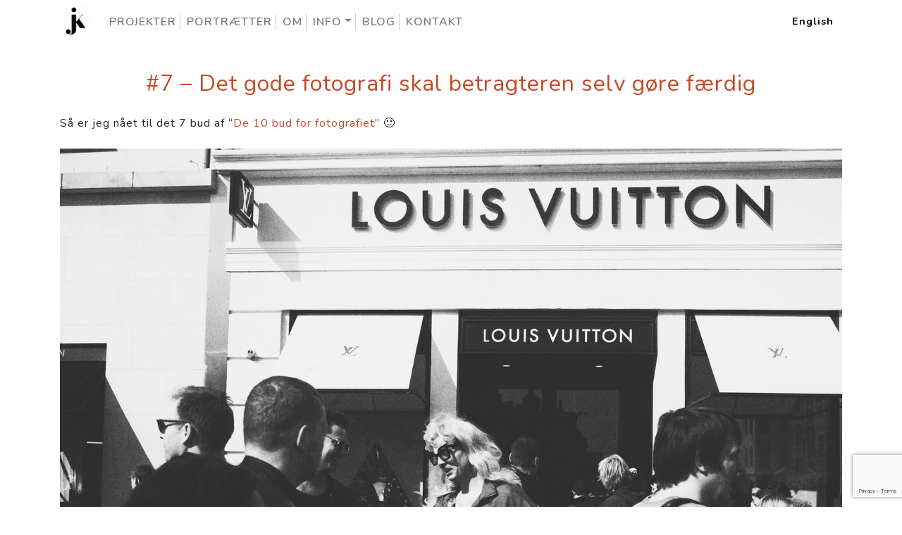

--- FILE ---
content_type: text/html; charset=UTF-8
request_url: https://www.jakobkjoller.dk/blog/7-det-gode-fotografi-skal-betragteren-selv-gre-frdig/
body_size: 9446
content:
<!doctype html>
<html lang="da-DK" class="no-js">
	<head>
		<meta charset="UTF-8">
		
		<meta name="google-site-verification" content="imissOpIDHvvotm5D35E4CXQcMzsMPkG1i8Uu9nDw1k" />
		<meta name="facebook-domain-verification" content="0zdf4ogfnarcry1wc0wsh517nzk5sf" />
		<link media="all" href="https://www.jakobkjoller.dk/wp-content/cache/autoptimize/css/autoptimize_176e239efae67b11372d9a356914f2d9.css" rel="stylesheet"><link media="only screen and (max-width: 768px)" href="https://www.jakobkjoller.dk/wp-content/cache/autoptimize/css/autoptimize_6fe211f8bb15af76999ce9135805d7af.css" rel="stylesheet"><title>#7 - Det gode fotografi skal betragteren selv gøre færdig</title>

		  <!-- Bootstrap core CSS -->
		  

		<!-- Custom fonts for this template -->
		
		<link href="https://fonts.googleapis.com/css?family=Varela+Round" rel="stylesheet">
		<link href="https://fonts.googleapis.com/css?family=Nunito:200,200i,300,300i,400,400i,600,600i,700,700i,800,800i,900,900i" rel="stylesheet">
		<link rel="stylesheet" href="https://cdnjs.cloudflare.com/ajax/libs/font-awesome/4.7.0/css/font-awesome.min.css">
		
		
		<link href="//www.google-analytics.com" rel="dns-prefetch">
        
		<meta http-equiv="X-UA-Compatible" content="IE=edge,chrome=1">
		<meta name="viewport" content="width=device-width, initial-scale=1.0">

		<meta name='robots' content='index, follow, max-image-preview:large, max-snippet:-1, max-video-preview:-1' />
<script>window._wca = window._wca || [];</script>

	<!-- This site is optimized with the Yoast SEO Premium plugin v18.5 (Yoast SEO v25.6) - https://yoast.com/wordpress/plugins/seo/ -->
	<link rel="canonical" href="https://www.jakobkjoller.dk/blog/7-det-gode-fotografi-skal-betragteren-selv-gre-frdig/" />
	<meta property="og:locale" content="da_DK" />
	<meta property="og:type" content="article" />
	<meta property="og:title" content="#7 - Det gode fotografi skal betragteren selv gøre færdig" />
	<meta property="og:description" content="Jeg tror at vi som fotografer, kan have en tendens til at servere alt for dem der kigger på vores billeder. Gør vi det, betyder det også, at beskueren ofte, ret hurtigt er færdige med billeder, og går videre til det næste." />
	<meta property="og:url" content="https://www.jakobkjoller.dk/blog/7-det-gode-fotografi-skal-betragteren-selv-gre-frdig/" />
	<meta property="og:site_name" content="Fotograf Jakob Kjøller" />
	<meta property="article:published_time" content="2019-05-20T19:02:30+00:00" />
	<meta property="article:modified_time" content="2022-10-27T18:37:26+00:00" />
	<meta property="og:image" content="https://www.jakobkjoller.dk/wp-content/uploads/2019/05/det-gode-fotografi-skal-betragteren-selv-gøre-færdig.jpg" />
	<meta property="og:image:width" content="1500" />
	<meta property="og:image:height" content="1200" />
	<meta property="og:image:type" content="image/jpeg" />
	<meta name="author" content="Jakob Kjøller" />
	<meta name="twitter:card" content="summary_large_image" />
	<meta name="twitter:label1" content="Skrevet af" />
	<meta name="twitter:data1" content="Jakob Kjøller" />
	<meta name="twitter:label2" content="Estimeret læsetid" />
	<meta name="twitter:data2" content="2 minutter" />
	<script type="application/ld+json" class="yoast-schema-graph">{"@context":"https://schema.org","@graph":[{"@type":"Article","@id":"https://www.jakobkjoller.dk/blog/7-det-gode-fotografi-skal-betragteren-selv-gre-frdig/#article","isPartOf":{"@id":"https://www.jakobkjoller.dk/blog/7-det-gode-fotografi-skal-betragteren-selv-gre-frdig/"},"author":{"name":"Jakob Kjøller","@id":"https://www.jakobkjoller.dk/#/schema/person/ec1dd4c09e6262eaaf5c1f32bcf666e0"},"headline":"#7 &#8211; Det gode fotografi skal betragteren selv gøre færdig","datePublished":"2019-05-20T19:02:30+00:00","dateModified":"2022-10-27T18:37:26+00:00","mainEntityOfPage":{"@id":"https://www.jakobkjoller.dk/blog/7-det-gode-fotografi-skal-betragteren-selv-gre-frdig/"},"wordCount":254,"publisher":{"@id":"https://www.jakobkjoller.dk/#/schema/person/ec1dd4c09e6262eaaf5c1f32bcf666e0"},"image":{"@id":"https://www.jakobkjoller.dk/blog/7-det-gode-fotografi-skal-betragteren-selv-gre-frdig/#primaryimage"},"thumbnailUrl":"https://www.jakobkjoller.dk/wp-content/uploads/2019/05/det-gode-fotografi-skal-betragteren-selv-gøre-færdig.jpg","keywords":["De 10 bud for fotografiet"],"articleSection":["Uncategorized"],"inLanguage":"da-DK"},{"@type":"WebPage","@id":"https://www.jakobkjoller.dk/blog/7-det-gode-fotografi-skal-betragteren-selv-gre-frdig/","url":"https://www.jakobkjoller.dk/blog/7-det-gode-fotografi-skal-betragteren-selv-gre-frdig/","name":"#7 - Det gode fotografi skal betragteren selv gøre færdig","isPartOf":{"@id":"https://www.jakobkjoller.dk/#website"},"primaryImageOfPage":{"@id":"https://www.jakobkjoller.dk/blog/7-det-gode-fotografi-skal-betragteren-selv-gre-frdig/#primaryimage"},"image":{"@id":"https://www.jakobkjoller.dk/blog/7-det-gode-fotografi-skal-betragteren-selv-gre-frdig/#primaryimage"},"thumbnailUrl":"https://www.jakobkjoller.dk/wp-content/uploads/2019/05/det-gode-fotografi-skal-betragteren-selv-gøre-færdig.jpg","datePublished":"2019-05-20T19:02:30+00:00","dateModified":"2022-10-27T18:37:26+00:00","breadcrumb":{"@id":"https://www.jakobkjoller.dk/blog/7-det-gode-fotografi-skal-betragteren-selv-gre-frdig/#breadcrumb"},"inLanguage":"da-DK","potentialAction":[{"@type":"ReadAction","target":["https://www.jakobkjoller.dk/blog/7-det-gode-fotografi-skal-betragteren-selv-gre-frdig/"]}]},{"@type":"ImageObject","inLanguage":"da-DK","@id":"https://www.jakobkjoller.dk/blog/7-det-gode-fotografi-skal-betragteren-selv-gre-frdig/#primaryimage","url":"https://www.jakobkjoller.dk/wp-content/uploads/2019/05/det-gode-fotografi-skal-betragteren-selv-gøre-færdig.jpg","contentUrl":"https://www.jakobkjoller.dk/wp-content/uploads/2019/05/det-gode-fotografi-skal-betragteren-selv-gøre-færdig.jpg","width":1500,"height":1200},{"@type":"BreadcrumbList","@id":"https://www.jakobkjoller.dk/blog/7-det-gode-fotografi-skal-betragteren-selv-gre-frdig/#breadcrumb","itemListElement":[{"@type":"ListItem","position":1,"name":"Hjem","item":"https://www.jakobkjoller.dk/"},{"@type":"ListItem","position":2,"name":"Blog","item":"https://www.jakobkjoller.dk/blog/"},{"@type":"ListItem","position":3,"name":"#7 &#8211; Det gode fotografi skal betragteren selv gøre færdig"}]},{"@type":"WebSite","@id":"https://www.jakobkjoller.dk/#website","url":"https://www.jakobkjoller.dk/","name":"Fotograf Jakob Kjøller","description":"Fotograf og visuel historiefortæller","publisher":{"@id":"https://www.jakobkjoller.dk/#/schema/person/ec1dd4c09e6262eaaf5c1f32bcf666e0"},"potentialAction":[{"@type":"SearchAction","target":{"@type":"EntryPoint","urlTemplate":"https://www.jakobkjoller.dk/?s={search_term_string}"},"query-input":{"@type":"PropertyValueSpecification","valueRequired":true,"valueName":"search_term_string"}}],"inLanguage":"da-DK"},{"@type":["Person","Organization"],"@id":"https://www.jakobkjoller.dk/#/schema/person/ec1dd4c09e6262eaaf5c1f32bcf666e0","name":"Jakob Kjøller","image":{"@type":"ImageObject","inLanguage":"da-DK","@id":"https://www.jakobkjoller.dk/#/schema/person/image/","url":"https://www.jakobkjoller.dk/wp-content/uploads/2021/07/cropped-cropped-Jakob-kjoller-logo-120x120-1.png","contentUrl":"https://www.jakobkjoller.dk/wp-content/uploads/2021/07/cropped-cropped-Jakob-kjoller-logo-120x120-1.png","width":200,"height":200,"caption":"Jakob Kjøller"},"logo":{"@id":"https://www.jakobkjoller.dk/#/schema/person/image/"}}]}</script>
	<!-- / Yoast SEO Premium plugin. -->


<link rel='dns-prefetch' href='//stats.wp.com' />
<link rel='dns-prefetch' href='//www.googletagmanager.com' />
<script type="text/javascript">
/* <![CDATA[ */
window._wpemojiSettings = {"baseUrl":"https:\/\/s.w.org\/images\/core\/emoji\/15.0.3\/72x72\/","ext":".png","svgUrl":"https:\/\/s.w.org\/images\/core\/emoji\/15.0.3\/svg\/","svgExt":".svg","source":{"concatemoji":"https:\/\/www.jakobkjoller.dk\/wp-includes\/js\/wp-emoji-release.min.js?ver=6.6.4"}};
/*! This file is auto-generated */
!function(i,n){var o,s,e;function c(e){try{var t={supportTests:e,timestamp:(new Date).valueOf()};sessionStorage.setItem(o,JSON.stringify(t))}catch(e){}}function p(e,t,n){e.clearRect(0,0,e.canvas.width,e.canvas.height),e.fillText(t,0,0);var t=new Uint32Array(e.getImageData(0,0,e.canvas.width,e.canvas.height).data),r=(e.clearRect(0,0,e.canvas.width,e.canvas.height),e.fillText(n,0,0),new Uint32Array(e.getImageData(0,0,e.canvas.width,e.canvas.height).data));return t.every(function(e,t){return e===r[t]})}function u(e,t,n){switch(t){case"flag":return n(e,"\ud83c\udff3\ufe0f\u200d\u26a7\ufe0f","\ud83c\udff3\ufe0f\u200b\u26a7\ufe0f")?!1:!n(e,"\ud83c\uddfa\ud83c\uddf3","\ud83c\uddfa\u200b\ud83c\uddf3")&&!n(e,"\ud83c\udff4\udb40\udc67\udb40\udc62\udb40\udc65\udb40\udc6e\udb40\udc67\udb40\udc7f","\ud83c\udff4\u200b\udb40\udc67\u200b\udb40\udc62\u200b\udb40\udc65\u200b\udb40\udc6e\u200b\udb40\udc67\u200b\udb40\udc7f");case"emoji":return!n(e,"\ud83d\udc26\u200d\u2b1b","\ud83d\udc26\u200b\u2b1b")}return!1}function f(e,t,n){var r="undefined"!=typeof WorkerGlobalScope&&self instanceof WorkerGlobalScope?new OffscreenCanvas(300,150):i.createElement("canvas"),a=r.getContext("2d",{willReadFrequently:!0}),o=(a.textBaseline="top",a.font="600 32px Arial",{});return e.forEach(function(e){o[e]=t(a,e,n)}),o}function t(e){var t=i.createElement("script");t.src=e,t.defer=!0,i.head.appendChild(t)}"undefined"!=typeof Promise&&(o="wpEmojiSettingsSupports",s=["flag","emoji"],n.supports={everything:!0,everythingExceptFlag:!0},e=new Promise(function(e){i.addEventListener("DOMContentLoaded",e,{once:!0})}),new Promise(function(t){var n=function(){try{var e=JSON.parse(sessionStorage.getItem(o));if("object"==typeof e&&"number"==typeof e.timestamp&&(new Date).valueOf()<e.timestamp+604800&&"object"==typeof e.supportTests)return e.supportTests}catch(e){}return null}();if(!n){if("undefined"!=typeof Worker&&"undefined"!=typeof OffscreenCanvas&&"undefined"!=typeof URL&&URL.createObjectURL&&"undefined"!=typeof Blob)try{var e="postMessage("+f.toString()+"("+[JSON.stringify(s),u.toString(),p.toString()].join(",")+"));",r=new Blob([e],{type:"text/javascript"}),a=new Worker(URL.createObjectURL(r),{name:"wpTestEmojiSupports"});return void(a.onmessage=function(e){c(n=e.data),a.terminate(),t(n)})}catch(e){}c(n=f(s,u,p))}t(n)}).then(function(e){for(var t in e)n.supports[t]=e[t],n.supports.everything=n.supports.everything&&n.supports[t],"flag"!==t&&(n.supports.everythingExceptFlag=n.supports.everythingExceptFlag&&n.supports[t]);n.supports.everythingExceptFlag=n.supports.everythingExceptFlag&&!n.supports.flag,n.DOMReady=!1,n.readyCallback=function(){n.DOMReady=!0}}).then(function(){return e}).then(function(){var e;n.supports.everything||(n.readyCallback(),(e=n.source||{}).concatemoji?t(e.concatemoji):e.wpemoji&&e.twemoji&&(t(e.twemoji),t(e.wpemoji)))}))}((window,document),window._wpemojiSettings);
/* ]]> */
</script>























<script type="text/javascript" data-cfasync="false" src="https://www.jakobkjoller.dk/wp-includes/js/jquery/jquery.min.js?ver=3.7.1" id="jquery-core-js"></script>



<script type="text/javascript" id="wc-add-to-cart-js-extra">
/* <![CDATA[ */
var wc_add_to_cart_params = {"ajax_url":"\/wp-admin\/admin-ajax.php","wc_ajax_url":"\/?wc-ajax=%%endpoint%%","i18n_view_cart":"Se kurv","cart_url":"https:\/\/www.jakobkjoller.dk\/cart\/","is_cart":"","cart_redirect_after_add":"no"};
/* ]]> */
</script>


<script type="text/javascript" id="woocommerce-js-extra">
/* <![CDATA[ */
var woocommerce_params = {"ajax_url":"\/wp-admin\/admin-ajax.php","wc_ajax_url":"\/?wc-ajax=%%endpoint%%","i18n_password_show":"Vis adgangskode","i18n_password_hide":"Skjul adgangskode"};
/* ]]> */
</script>

<script type="text/javascript" src="https://stats.wp.com/s-202501.js" id="woocommerce-analytics-js" defer="defer" data-wp-strategy="defer"></script>

<!-- Google tag (gtag.js) snippet added by Site Kit -->
<!-- Google Analytics-snippet tilføjet af Site Kit -->
<script type="text/javascript" src="https://www.googletagmanager.com/gtag/js?id=GT-5R7VQ2D" id="google_gtagjs-js" async></script>
<script type="text/javascript" id="google_gtagjs-js-after">
/* <![CDATA[ */
window.dataLayer = window.dataLayer || [];function gtag(){dataLayer.push(arguments);}
gtag("set","linker",{"domains":["www.jakobkjoller.dk"]});
gtag("js", new Date());
gtag("set", "developer_id.dZTNiMT", true);
gtag("config", "GT-5R7VQ2D");
/* ]]> */
</script>
<link rel="https://api.w.org/" href="https://www.jakobkjoller.dk/wp-json/" /><link rel="alternate" title="JSON" type="application/json" href="https://www.jakobkjoller.dk/wp-json/wp/v2/posts/715" /><link rel="alternate" title="oEmbed (JSON)" type="application/json+oembed" href="https://www.jakobkjoller.dk/wp-json/oembed/1.0/embed?url=https%3A%2F%2Fwww.jakobkjoller.dk%2Fblog%2F7-det-gode-fotografi-skal-betragteren-selv-gre-frdig%2F" />
<link rel="alternate" title="oEmbed (XML)" type="text/xml+oembed" href="https://www.jakobkjoller.dk/wp-json/oembed/1.0/embed?url=https%3A%2F%2Fwww.jakobkjoller.dk%2Fblog%2F7-det-gode-fotografi-skal-betragteren-selv-gre-frdig%2F&#038;format=xml" />
<meta name="generator" content="Site Kit by Google 1.168.0" />	
			<noscript><style>.woocommerce-product-gallery{ opacity: 1 !important; }</style></noscript>
	<script data-cfasync="false"> var dFlipLocation = "https://www.jakobkjoller.dk/wp-content/plugins/dflip/assets/"; var dFlipWPGlobal = {"text":{"toggleSound":"Turn on\/off Sound","toggleThumbnails":"Toggle Thumbnails","toggleOutline":"Toggle Outline\/Bookmark","previousPage":"Previous Page","nextPage":"Next Page","toggleFullscreen":"Toggle Fullscreen","zoomIn":"Zoom In","zoomOut":"Zoom Out","toggleHelp":"Toggle Help","singlePageMode":"Single Page Mode","doublePageMode":"Double Page Mode","downloadPDFFile":"Download PDF File","gotoFirstPage":"Goto First Page","gotoLastPage":"Goto Last Page","share":"Share"},"moreControls":"download,pageMode,startPage,endPage,sound","hideControls":"","scrollWheel":"true","backgroundColor":"#777","backgroundImage":"","height":"auto","paddingLeft":"20","paddingRight":"20","controlsPosition":"bottom","duration":800,"soundEnable":"true","enableDownload":"true","webgl":"true","hard":"none","maxTextureSize":"1600","rangeChunkSize":"524288","zoomRatio":1.5,"stiffness":3,"singlePageMode":"0","autoPlay":"false","autoPlayDuration":5000,"autoPlayStart":"false"};</script>
<!-- Google Tag Manager snippet added by Site Kit -->
<script type="text/javascript">
/* <![CDATA[ */

			( function( w, d, s, l, i ) {
				w[l] = w[l] || [];
				w[l].push( {'gtm.start': new Date().getTime(), event: 'gtm.js'} );
				var f = d.getElementsByTagName( s )[0],
					j = d.createElement( s ), dl = l != 'dataLayer' ? '&l=' + l : '';
				j.async = true;
				j.src = 'https://www.googletagmanager.com/gtm.js?id=' + i + dl;
				f.parentNode.insertBefore( j, f );
			} )( window, document, 'script', 'dataLayer', 'GTM-PMFS3FW' );
			
/* ]]> */
</script>

<!-- End Google Tag Manager snippet added by Site Kit -->
<link rel="icon" href="https://www.jakobkjoller.dk/wp-content/uploads/2020/01/cropped-cropped-Jakob-Kjoller-photography-logo-32x32.jpg" sizes="32x32" />
<link rel="icon" href="https://www.jakobkjoller.dk/wp-content/uploads/2020/01/cropped-cropped-Jakob-Kjoller-photography-logo-192x192.jpg" sizes="192x192" />
<link rel="apple-touch-icon" href="https://www.jakobkjoller.dk/wp-content/uploads/2020/01/cropped-cropped-Jakob-Kjoller-photography-logo-180x180.jpg" />
<meta name="msapplication-TileImage" content="https://www.jakobkjoller.dk/wp-content/uploads/2020/01/cropped-cropped-Jakob-Kjoller-photography-logo-270x270.jpg" />
		<script>
        // conditionizr.com
        // configure environment tests
        conditionizr.config({
            assets: 'https://www.jakobkjoller.dk/wp-content/themes/jakobkjoller',
            tests: {}
        });
        </script>

<script type="application/ld+json">
{
  "@context": "http://schema.org/",
  "@type": "LocalBusiness",
  "name": "Fotograf Jakob Kjøller",
  "description": "Fotograf og underviser Jakob Kjøller",
  "url" : "https://www.jakobkjoller.dk",
  "logo" : "https://www.jakobkjoller.dk/wp-content/uploads/2021/07/cropped-cropped-Jakob-kjoller-logo-120x120-1.png",
  "image" : "https://www.jakobkjoller.dk/wp-content/uploads/2021/07/cropped-cropped-Jakob-kjoller-logo-120x120-1.png",
  "telephone": " +4570605661",
  "openingHours" : "By appointment",
  "address":
    {
      "@type": "PostalAddress",
      "streetAddress": "Fjelstrupvej 7",
      "addressLocality": "Kastrup",
      "addressRegion": "Copenhagen",
      "postalCode": "2770",
      "addressCountry": "Danmark"
    },
  "sameAs":[
  "https://www.instagram.com/jakobkjoller/",
  "https://twitter.com/jakobkjoller",
  "https://www.patreon.com/jakobkjoller",
  "https://www.facebook.com/jakobkjoller",
  "https://www.youtube.com/jakobkjoller"
  ]
}
</script>

	</head>
	<body class="post-template-default single single-post postid-715 single-format-standard wp-custom-logo wp-embed-responsive theme-jakobkjoller woocommerce-no-js 7-det-gode-fotografi-skal-betragteren-selv-gre-frdig" id="page-top">

		<!-- nav -->
		<nav class="navbar navbar-expand-lg navbar-light fixed-top mainNav" role="navigation">
			<div class="container">
										<a href="https://www.jakobkjoller.dk">
							<img src="https://www.jakobkjoller.dk/wp-content/uploads/2021/07/cropped-cropped-Jakob-kjoller-logo-120x120-1-120x120.png" alt="" class="toplogo"/> 
						</a>
										<button class="navbar-toggler navbar-toggler-right" type="button" data-toggle="collapse" data-target="#navbarResponsive" aria-controls="navbarResponsive" aria-expanded="false" aria-label="Toggle navigation">
					<i class="fas fa-bars"></i>
				</button>
				<div class="collapse navbar-collapse" id="navbarResponsive">
					<ul id="menu-main-menu" class="nav navbar-nav mr-auto" itemscope itemtype="http://www.schema.org/SiteNavigationElement"><li  id="menu-item-39590" class="menu-item menu-item-type-post_type menu-item-object-page menu-item-39590 nav-item"><a itemprop="url" href="https://www.jakobkjoller.dk/projekter/"><span itemprop="name">Projekter</span></a></li>
<li  id="menu-item-4526" class="menu-item menu-item-type-post_type menu-item-object-page menu-item-4526 nav-item"><a itemprop="url" href="https://www.jakobkjoller.dk/portraet/"><span itemprop="name">Portrætter</span></a></li>
<li  id="menu-item-967" class="menu-item menu-item-type-post_type menu-item-object-page menu-item-967 nav-item"><a itemprop="url" href="https://www.jakobkjoller.dk/om-jakob-kjoller/"><span itemprop="name">Om</span></a></li>
<li  id="menu-item-961" class="menu-item menu-item-type-post_type menu-item-object-page menu-item-has-children dropdown menu-item-961 nav-item"><a href="#" data-toggle="dropdown" aria-expanded="false" class="dropdown-toggle " id="menu-item-dropdown-961"><span itemprop="name">Info</span></a>
<ul class="dropdown-menu" aria-labelledby="menu-item-dropdown-961">
	<li  id="menu-item-4689" class="menu-item menu-item-type-post_type menu-item-object-page menu-item-4689 nav-item"><a itemprop="url" href="https://www.jakobkjoller.dk/info/book-tid/" class="dropdown-item"><span itemprop="name">Book tid</span></a></li>
	<li  id="menu-item-4691" class="menu-item menu-item-type-post_type menu-item-object-page menu-item-4691 nav-item"><a itemprop="url" href="https://www.jakobkjoller.dk/info/butik-priser/" class="dropdown-item"><span itemprop="name">Priser</span></a></li>
	<li  id="menu-item-7179" class="menu-item menu-item-type-post_type menu-item-object-page menu-item-7179 nav-item"><a itemprop="url" href="https://www.jakobkjoller.dk/info/print/" class="dropdown-item"><span itemprop="name">Printpriser</span></a></li>
	<li  id="menu-item-6703" class="menu-item menu-item-type-post_type menu-item-object-page menu-item-6703 nav-item"><a itemprop="url" href="https://www.jakobkjoller.dk/info/qa-stil-dit-spoergsmaal-her/" class="dropdown-item"><span itemprop="name">Q&#038;A – Stil dit spørgsmål her</span></a></li>
	<li  id="menu-item-4690" class="menu-item menu-item-type-post_type menu-item-object-page menu-item-4690 nav-item"><a itemprop="url" href="https://www.jakobkjoller.dk/info/handelsbetingelser/" class="dropdown-item"><span itemprop="name">Handelsbetingelser</span></a></li>
</ul>
</li>
<li  id="menu-item-964" class="menu-item menu-item-type-post_type menu-item-object-page current_page_parent menu-item-964 nav-item"><a itemprop="url" href="https://www.jakobkjoller.dk/blog/"><span itemprop="name">Blog</span></a></li>
<li  id="menu-item-968" class="menu-item menu-item-type-post_type menu-item-object-page menu-item-968 nav-item"><a itemprop="url" href="https://www.jakobkjoller.dk/kontakt/"><span itemprop="name">Kontakt</span></a></li>
</ul>					<ul id="menu-sprog" class="menu lang" itemscope itemtype="http://www.schema.org/SiteNavigationElement"><li id="menu-item-913" class="menu-item menu-item-type-custom menu-item-object-custom menu-item-913"><a href="https://www.jakobkjoller.com">English</a></li>
</ul>					
				</div>
			</div>
		</nav>
<main role="main">
	<section>
			<article id="post-715" class="post-715 post type-post status-publish format-standard has-post-thumbnail hentry category-uncategorized tag-de-10-bud-for-fotografiet">

						<div class="container-fluid text-center">
				<h1>
					<a href="https://www.jakobkjoller.dk/blog/7-det-gode-fotografi-skal-betragteren-selv-gre-frdig/" title="#7 &#8211; Det gode fotografi skal betragteren selv gøre færdig">#7 &#8211; Det gode fotografi skal betragteren selv gøre færdig</a>
				</h1>
			</div>
			 			<div class="container">
				<p>Så er jeg nået til det 7 bud af “<a href="/blog/tag/de-10-bud-for-fotografiet/" target="_blank" rel="noreferrer noopener" aria-label=" (åbner i en ny fane)">De 10 bud for fotografiet</a>” 🙂</p><div class="wp-block-image"><figure class="aligncenter"><img decoding="async" src="/wp-content/uploads/2020/01/4_image-asset.jpg" alt=""/></figure></div><p>Jeg tror at vi som fotografer, kan have en tendens til at servere alt for dem der kigger på vores billeder. Gør vi det, betyder at der ikke er nogle overraskelser, plads til fortolkninger, dette betyder at beskueren ofte, ret hurtigt er færdige med billeder, og går videre til det næste.</p><p>Det er vigtigt at billedet har en historie. Men, og der er et ret stort men.</p><p>Vi er forskellige mennesker&nbsp;med forskellige erfaringer, tanker og holdninger. Vi har alle levet livet på vores egen måde, det betyder ret firkantet, at et billede kan læses og ses på en måde af mig og en anden af dig. Dvs. det samme billede kan læses og forstås på forskellige måder.</p><p>Fortæller vi beskueren, hvordan billedet skal ses og forstås, lukker vi muligheden for at beskueren selv for lov til at finde og opleve historien.</p><p>Som fotografer skal vi slå tonen an&nbsp;sørge for at beskueren få så meget at vide, at denne bliver vækket og nysgerrig. Sker det, så skal beskueren nok få noget ud af billedet.</p><p>Jeg ser selvfølgelig helst, at jeg er så dygtigt til at formidle mine historier, at beskueren ikke er i tvivl. Men det vigtigste er at denne har lyst til at kigge på og kan fordybe sig i billedet.</p>				<div class="article-info">
					<div class="article-author">
						<div class="article-author-avatar">
											<img alt='' src='https://secure.gravatar.com/avatar/f17624e211df904a1883ca53cbc851e6?s=100&#038;d=mm&#038;r=g' srcset='https://secure.gravatar.com/avatar/f17624e211df904a1883ca53cbc851e6?s=200&#038;d=mm&#038;r=g 2x' class='avatar avatar-100 photo' height='100' width='100' decoding='async'/>						</div>
						<div class="article-author-information">
							<span class="author">Dette indlæg er skrevet af  <a href="https://www.jakobkjoller.dk/blog/author/jakob/" title="Indlæg af Jakob Kjøller" rel="author">Jakob Kjøller</a></span>
							<p></p>
						</div>
					</div>

					<div class="article-tags">Tags: <a href="https://www.jakobkjoller.dk/blog/tag/de-10-bud-for-fotografiet/" rel="tag">De 10 bud for fotografiet</a><br></div>

					<div class="article-comments">Kategoriseret i <a href="https://www.jakobkjoller.dk/blog/category/uncategorized/" rel="tag">Uncategorized</a></div>
				</div>
				
						</div>
		</article>
		<div class="container">
			<div class="row  mt-5 mb-5">
				<div class="col-sm-12 col-md-6 text-center" ><strong> << <a href="https://www.jakobkjoller.dk/blog/souls-soren-solkaer/" rel="prev">Souls &#8211; af Søren Solkær</a></strong></div>
				<div class="col-sm-12 col-md-6 text-center" ><strong><a href="https://www.jakobkjoller.dk/blog/det-gode-print-for-begyndere/" rel="next">Det gode print for begyndere</a> >></strong></div>
			</div>
		</div>
			</section>
</main>


			<footer class="bg-black small text-center text-white-50">
			<div class="wrapper">
					
					<div class="social" itemscope itemtype="http://schema.org/Organization">
					<link itemprop="url" href="https://www.jakobkjoller.dk"><a itemprop="sameAs" href="https://www.instagram.com/jakobkjoller/" target="_blank"><i class="fab fa-instagram" ></i></a><a itemprop="sameAs" href="https://www.patreon.com/jakobkjoller" target="_blank"><i class="fab fa-patreon" ></i></a><a itemprop="sameAs" href="https://www.twitter.com/jakobkjoller" target="_blank"><i class="fab fa-twitter" ></i></a><a itemprop="sameAs" href="https://facebook.com/jakobkjoller" target="_blank"><i class="fab fa-facebook" ></i></a><a itemprop="sameAs" href="https://www.youtube.com/jakobkjoller" target="_blank"><i class="fa fa-youtube-play" ></i></a><a href="/cdn-cgi/l/email-protection#d5bcbbb3ba95bfb4bebab7bebfbab9b9b0a7fbb6bab8" target="_blank"><i class="fa fa-envelope"></i></a><a href="tel:+4570605661" target="_blank"><i class="fa fa-phone"></i></a>				   </div>
				<div class="container">
					            &copy; 2025&nbsp;Fotograf Jakob Kjøller ApS - CVR: 37810479            				</div>
				
			</footer>


		<script data-cfasync="false" src="/cdn-cgi/scripts/5c5dd728/cloudflare-static/email-decode.min.js"></script><script id="mcjs">!function(c,h,i,m,p){m=c.createElement(h),p=c.getElementsByTagName(h)[0],m.async=1,m.src=i,p.parentNode.insertBefore(m,p)}(document,"script","https://chimpstatic.com/mcjs-connected/js/users/e22b65ff59cc90451f0c6797b/17d625e1c3ef50d068ca1aee5.js");</script>		<!-- Google Tag Manager (noscript) snippet tilføjet af Site Kit -->
		<noscript>
			<iframe src="https://www.googletagmanager.com/ns.html?id=GTM-PMFS3FW" height="0" width="0" style="display:none;visibility:hidden"></iframe>
		</noscript>
		<!-- End Google Tag Manager (noscript) snippet added by Site Kit -->
			<script type='text/javascript'>
		(function () {
			var c = document.body.className;
			c = c.replace(/woocommerce-no-js/, 'woocommerce-js');
			document.body.className = c;
		})();
	</script>
	
<script type="text/javascript" src="https://www.jakobkjoller.dk/wp-includes/js/dist/hooks.min.js?ver=2810c76e705dd1a53b18" id="wp-hooks-js"></script>
<script type="text/javascript" src="https://www.jakobkjoller.dk/wp-includes/js/dist/i18n.min.js?ver=5e580eb46a90c2b997e6" id="wp-i18n-js"></script>
<script type="text/javascript" id="wp-i18n-js-after">
/* <![CDATA[ */
wp.i18n.setLocaleData( { 'text direction\u0004ltr': [ 'ltr' ] } );
/* ]]> */
</script>

<script type="text/javascript" id="contact-form-7-js-translations">
/* <![CDATA[ */
( function( domain, translations ) {
	var localeData = translations.locale_data[ domain ] || translations.locale_data.messages;
	localeData[""].domain = domain;
	wp.i18n.setLocaleData( localeData, domain );
} )( "contact-form-7", {"translation-revision-date":"2025-04-18 17:05:04+0000","generator":"GlotPress\/4.0.1","domain":"messages","locale_data":{"messages":{"":{"domain":"messages","plural-forms":"nplurals=2; plural=n != 1;","lang":"da_DK"},"This contact form is placed in the wrong place.":["Denne kontaktformular er placeret det forkerte sted."],"Error:":["Fejl:"]}},"comment":{"reference":"includes\/js\/index.js"}} );
/* ]]> */
</script>
<script type="text/javascript" id="contact-form-7-js-before">
/* <![CDATA[ */
var wpcf7 = {
    "api": {
        "root": "https:\/\/www.jakobkjoller.dk\/wp-json\/",
        "namespace": "contact-form-7\/v1"
    }
};
/* ]]> */
</script>

<script type="text/javascript" data-cfasync="false" src="https://www.jakobkjoller.dk/wp-content/plugins/dflip/assets/js/dflip.min.js?ver=1.5.18" id="dflip-script-js"></script>

<script type="text/javascript" id="wc-order-attribution-js-extra">
/* <![CDATA[ */
var wc_order_attribution = {"params":{"lifetime":1.0e-5,"session":30,"base64":false,"ajaxurl":"https:\/\/www.jakobkjoller.dk\/wp-admin\/admin-ajax.php","prefix":"wc_order_attribution_","allowTracking":true},"fields":{"source_type":"current.typ","referrer":"current_add.rf","utm_campaign":"current.cmp","utm_source":"current.src","utm_medium":"current.mdm","utm_content":"current.cnt","utm_id":"current.id","utm_term":"current.trm","utm_source_platform":"current.plt","utm_creative_format":"current.fmt","utm_marketing_tactic":"current.tct","session_entry":"current_add.ep","session_start_time":"current_add.fd","session_pages":"session.pgs","session_count":"udata.vst","user_agent":"udata.uag"}};
/* ]]> */
</script>

<script type="text/javascript" src="https://www.google.com/recaptcha/api.js?render=6LfecxEgAAAAAOUWbkiw_bNZSS1FCsLuT9QQiHkJ&amp;ver=3.0" id="google-recaptcha-js"></script>
<script type="text/javascript" src="https://www.jakobkjoller.dk/wp-includes/js/dist/vendor/wp-polyfill.min.js?ver=3.15.0" id="wp-polyfill-js"></script>
<script type="text/javascript" id="wpcf7-recaptcha-js-before">
/* <![CDATA[ */
var wpcf7_recaptcha = {
    "sitekey": "6LfecxEgAAAAAOUWbkiw_bNZSS1FCsLuT9QQiHkJ",
    "actions": {
        "homepage": "homepage",
        "contactform": "contactform"
    }
};
/* ]]> */
</script>

<script type="text/javascript" id="jetpack-stats-js-before">
/* <![CDATA[ */
_stq = window._stq || [];
_stq.push([ "view", JSON.parse("{\"v\":\"ext\",\"blog\":\"187547578\",\"post\":\"715\",\"tz\":\"1\",\"srv\":\"www.jakobkjoller.dk\",\"j\":\"1:14.5\"}") ]);
_stq.push([ "clickTrackerInit", "187547578", "715" ]);
/* ]]> */
</script>
<script type="text/javascript" src="https://stats.wp.com/e-202501.js" id="jetpack-stats-js" defer="defer" data-wp-strategy="defer"></script>
<script type="text/javascript" id="slb_context">/* <![CDATA[ */if ( !!window.jQuery ) {(function($){$(document).ready(function(){if ( !!window.SLB ) { {$.extend(SLB, {"context":["public","user_guest"]});} }})})(jQuery);}/* ]]> */</script>

		<!-- Bootstrap core JavaScript -->
		
		
		<!-- Plugin JavaScript -->
		
		

		<!-- Custom scripts for this template -->
		

	<script defer src="https://www.jakobkjoller.dk/wp-content/cache/autoptimize/js/autoptimize_40c2e8a52883b71ba88da6626536f754.js"></script><script defer src="https://static.cloudflareinsights.com/beacon.min.js/vcd15cbe7772f49c399c6a5babf22c1241717689176015" integrity="sha512-ZpsOmlRQV6y907TI0dKBHq9Md29nnaEIPlkf84rnaERnq6zvWvPUqr2ft8M1aS28oN72PdrCzSjY4U6VaAw1EQ==" data-cf-beacon='{"version":"2024.11.0","token":"8b72b564ec0d4a83ba857a851f61e5f5","r":1,"server_timing":{"name":{"cfCacheStatus":true,"cfEdge":true,"cfExtPri":true,"cfL4":true,"cfOrigin":true,"cfSpeedBrain":true},"location_startswith":null}}' crossorigin="anonymous"></script>
</body>
</html>


--- FILE ---
content_type: text/html; charset=utf-8
request_url: https://www.google.com/recaptcha/api2/anchor?ar=1&k=6LfecxEgAAAAAOUWbkiw_bNZSS1FCsLuT9QQiHkJ&co=aHR0cHM6Ly93d3cuamFrb2Jram9sbGVyLmRrOjQ0Mw..&hl=en&v=7gg7H51Q-naNfhmCP3_R47ho&size=invisible&anchor-ms=20000&execute-ms=30000&cb=6rp0mopv8ers
body_size: 48112
content:
<!DOCTYPE HTML><html dir="ltr" lang="en"><head><meta http-equiv="Content-Type" content="text/html; charset=UTF-8">
<meta http-equiv="X-UA-Compatible" content="IE=edge">
<title>reCAPTCHA</title>
<style type="text/css">
/* cyrillic-ext */
@font-face {
  font-family: 'Roboto';
  font-style: normal;
  font-weight: 400;
  font-stretch: 100%;
  src: url(//fonts.gstatic.com/s/roboto/v48/KFO7CnqEu92Fr1ME7kSn66aGLdTylUAMa3GUBHMdazTgWw.woff2) format('woff2');
  unicode-range: U+0460-052F, U+1C80-1C8A, U+20B4, U+2DE0-2DFF, U+A640-A69F, U+FE2E-FE2F;
}
/* cyrillic */
@font-face {
  font-family: 'Roboto';
  font-style: normal;
  font-weight: 400;
  font-stretch: 100%;
  src: url(//fonts.gstatic.com/s/roboto/v48/KFO7CnqEu92Fr1ME7kSn66aGLdTylUAMa3iUBHMdazTgWw.woff2) format('woff2');
  unicode-range: U+0301, U+0400-045F, U+0490-0491, U+04B0-04B1, U+2116;
}
/* greek-ext */
@font-face {
  font-family: 'Roboto';
  font-style: normal;
  font-weight: 400;
  font-stretch: 100%;
  src: url(//fonts.gstatic.com/s/roboto/v48/KFO7CnqEu92Fr1ME7kSn66aGLdTylUAMa3CUBHMdazTgWw.woff2) format('woff2');
  unicode-range: U+1F00-1FFF;
}
/* greek */
@font-face {
  font-family: 'Roboto';
  font-style: normal;
  font-weight: 400;
  font-stretch: 100%;
  src: url(//fonts.gstatic.com/s/roboto/v48/KFO7CnqEu92Fr1ME7kSn66aGLdTylUAMa3-UBHMdazTgWw.woff2) format('woff2');
  unicode-range: U+0370-0377, U+037A-037F, U+0384-038A, U+038C, U+038E-03A1, U+03A3-03FF;
}
/* math */
@font-face {
  font-family: 'Roboto';
  font-style: normal;
  font-weight: 400;
  font-stretch: 100%;
  src: url(//fonts.gstatic.com/s/roboto/v48/KFO7CnqEu92Fr1ME7kSn66aGLdTylUAMawCUBHMdazTgWw.woff2) format('woff2');
  unicode-range: U+0302-0303, U+0305, U+0307-0308, U+0310, U+0312, U+0315, U+031A, U+0326-0327, U+032C, U+032F-0330, U+0332-0333, U+0338, U+033A, U+0346, U+034D, U+0391-03A1, U+03A3-03A9, U+03B1-03C9, U+03D1, U+03D5-03D6, U+03F0-03F1, U+03F4-03F5, U+2016-2017, U+2034-2038, U+203C, U+2040, U+2043, U+2047, U+2050, U+2057, U+205F, U+2070-2071, U+2074-208E, U+2090-209C, U+20D0-20DC, U+20E1, U+20E5-20EF, U+2100-2112, U+2114-2115, U+2117-2121, U+2123-214F, U+2190, U+2192, U+2194-21AE, U+21B0-21E5, U+21F1-21F2, U+21F4-2211, U+2213-2214, U+2216-22FF, U+2308-230B, U+2310, U+2319, U+231C-2321, U+2336-237A, U+237C, U+2395, U+239B-23B7, U+23D0, U+23DC-23E1, U+2474-2475, U+25AF, U+25B3, U+25B7, U+25BD, U+25C1, U+25CA, U+25CC, U+25FB, U+266D-266F, U+27C0-27FF, U+2900-2AFF, U+2B0E-2B11, U+2B30-2B4C, U+2BFE, U+3030, U+FF5B, U+FF5D, U+1D400-1D7FF, U+1EE00-1EEFF;
}
/* symbols */
@font-face {
  font-family: 'Roboto';
  font-style: normal;
  font-weight: 400;
  font-stretch: 100%;
  src: url(//fonts.gstatic.com/s/roboto/v48/KFO7CnqEu92Fr1ME7kSn66aGLdTylUAMaxKUBHMdazTgWw.woff2) format('woff2');
  unicode-range: U+0001-000C, U+000E-001F, U+007F-009F, U+20DD-20E0, U+20E2-20E4, U+2150-218F, U+2190, U+2192, U+2194-2199, U+21AF, U+21E6-21F0, U+21F3, U+2218-2219, U+2299, U+22C4-22C6, U+2300-243F, U+2440-244A, U+2460-24FF, U+25A0-27BF, U+2800-28FF, U+2921-2922, U+2981, U+29BF, U+29EB, U+2B00-2BFF, U+4DC0-4DFF, U+FFF9-FFFB, U+10140-1018E, U+10190-1019C, U+101A0, U+101D0-101FD, U+102E0-102FB, U+10E60-10E7E, U+1D2C0-1D2D3, U+1D2E0-1D37F, U+1F000-1F0FF, U+1F100-1F1AD, U+1F1E6-1F1FF, U+1F30D-1F30F, U+1F315, U+1F31C, U+1F31E, U+1F320-1F32C, U+1F336, U+1F378, U+1F37D, U+1F382, U+1F393-1F39F, U+1F3A7-1F3A8, U+1F3AC-1F3AF, U+1F3C2, U+1F3C4-1F3C6, U+1F3CA-1F3CE, U+1F3D4-1F3E0, U+1F3ED, U+1F3F1-1F3F3, U+1F3F5-1F3F7, U+1F408, U+1F415, U+1F41F, U+1F426, U+1F43F, U+1F441-1F442, U+1F444, U+1F446-1F449, U+1F44C-1F44E, U+1F453, U+1F46A, U+1F47D, U+1F4A3, U+1F4B0, U+1F4B3, U+1F4B9, U+1F4BB, U+1F4BF, U+1F4C8-1F4CB, U+1F4D6, U+1F4DA, U+1F4DF, U+1F4E3-1F4E6, U+1F4EA-1F4ED, U+1F4F7, U+1F4F9-1F4FB, U+1F4FD-1F4FE, U+1F503, U+1F507-1F50B, U+1F50D, U+1F512-1F513, U+1F53E-1F54A, U+1F54F-1F5FA, U+1F610, U+1F650-1F67F, U+1F687, U+1F68D, U+1F691, U+1F694, U+1F698, U+1F6AD, U+1F6B2, U+1F6B9-1F6BA, U+1F6BC, U+1F6C6-1F6CF, U+1F6D3-1F6D7, U+1F6E0-1F6EA, U+1F6F0-1F6F3, U+1F6F7-1F6FC, U+1F700-1F7FF, U+1F800-1F80B, U+1F810-1F847, U+1F850-1F859, U+1F860-1F887, U+1F890-1F8AD, U+1F8B0-1F8BB, U+1F8C0-1F8C1, U+1F900-1F90B, U+1F93B, U+1F946, U+1F984, U+1F996, U+1F9E9, U+1FA00-1FA6F, U+1FA70-1FA7C, U+1FA80-1FA89, U+1FA8F-1FAC6, U+1FACE-1FADC, U+1FADF-1FAE9, U+1FAF0-1FAF8, U+1FB00-1FBFF;
}
/* vietnamese */
@font-face {
  font-family: 'Roboto';
  font-style: normal;
  font-weight: 400;
  font-stretch: 100%;
  src: url(//fonts.gstatic.com/s/roboto/v48/KFO7CnqEu92Fr1ME7kSn66aGLdTylUAMa3OUBHMdazTgWw.woff2) format('woff2');
  unicode-range: U+0102-0103, U+0110-0111, U+0128-0129, U+0168-0169, U+01A0-01A1, U+01AF-01B0, U+0300-0301, U+0303-0304, U+0308-0309, U+0323, U+0329, U+1EA0-1EF9, U+20AB;
}
/* latin-ext */
@font-face {
  font-family: 'Roboto';
  font-style: normal;
  font-weight: 400;
  font-stretch: 100%;
  src: url(//fonts.gstatic.com/s/roboto/v48/KFO7CnqEu92Fr1ME7kSn66aGLdTylUAMa3KUBHMdazTgWw.woff2) format('woff2');
  unicode-range: U+0100-02BA, U+02BD-02C5, U+02C7-02CC, U+02CE-02D7, U+02DD-02FF, U+0304, U+0308, U+0329, U+1D00-1DBF, U+1E00-1E9F, U+1EF2-1EFF, U+2020, U+20A0-20AB, U+20AD-20C0, U+2113, U+2C60-2C7F, U+A720-A7FF;
}
/* latin */
@font-face {
  font-family: 'Roboto';
  font-style: normal;
  font-weight: 400;
  font-stretch: 100%;
  src: url(//fonts.gstatic.com/s/roboto/v48/KFO7CnqEu92Fr1ME7kSn66aGLdTylUAMa3yUBHMdazQ.woff2) format('woff2');
  unicode-range: U+0000-00FF, U+0131, U+0152-0153, U+02BB-02BC, U+02C6, U+02DA, U+02DC, U+0304, U+0308, U+0329, U+2000-206F, U+20AC, U+2122, U+2191, U+2193, U+2212, U+2215, U+FEFF, U+FFFD;
}
/* cyrillic-ext */
@font-face {
  font-family: 'Roboto';
  font-style: normal;
  font-weight: 500;
  font-stretch: 100%;
  src: url(//fonts.gstatic.com/s/roboto/v48/KFO7CnqEu92Fr1ME7kSn66aGLdTylUAMa3GUBHMdazTgWw.woff2) format('woff2');
  unicode-range: U+0460-052F, U+1C80-1C8A, U+20B4, U+2DE0-2DFF, U+A640-A69F, U+FE2E-FE2F;
}
/* cyrillic */
@font-face {
  font-family: 'Roboto';
  font-style: normal;
  font-weight: 500;
  font-stretch: 100%;
  src: url(//fonts.gstatic.com/s/roboto/v48/KFO7CnqEu92Fr1ME7kSn66aGLdTylUAMa3iUBHMdazTgWw.woff2) format('woff2');
  unicode-range: U+0301, U+0400-045F, U+0490-0491, U+04B0-04B1, U+2116;
}
/* greek-ext */
@font-face {
  font-family: 'Roboto';
  font-style: normal;
  font-weight: 500;
  font-stretch: 100%;
  src: url(//fonts.gstatic.com/s/roboto/v48/KFO7CnqEu92Fr1ME7kSn66aGLdTylUAMa3CUBHMdazTgWw.woff2) format('woff2');
  unicode-range: U+1F00-1FFF;
}
/* greek */
@font-face {
  font-family: 'Roboto';
  font-style: normal;
  font-weight: 500;
  font-stretch: 100%;
  src: url(//fonts.gstatic.com/s/roboto/v48/KFO7CnqEu92Fr1ME7kSn66aGLdTylUAMa3-UBHMdazTgWw.woff2) format('woff2');
  unicode-range: U+0370-0377, U+037A-037F, U+0384-038A, U+038C, U+038E-03A1, U+03A3-03FF;
}
/* math */
@font-face {
  font-family: 'Roboto';
  font-style: normal;
  font-weight: 500;
  font-stretch: 100%;
  src: url(//fonts.gstatic.com/s/roboto/v48/KFO7CnqEu92Fr1ME7kSn66aGLdTylUAMawCUBHMdazTgWw.woff2) format('woff2');
  unicode-range: U+0302-0303, U+0305, U+0307-0308, U+0310, U+0312, U+0315, U+031A, U+0326-0327, U+032C, U+032F-0330, U+0332-0333, U+0338, U+033A, U+0346, U+034D, U+0391-03A1, U+03A3-03A9, U+03B1-03C9, U+03D1, U+03D5-03D6, U+03F0-03F1, U+03F4-03F5, U+2016-2017, U+2034-2038, U+203C, U+2040, U+2043, U+2047, U+2050, U+2057, U+205F, U+2070-2071, U+2074-208E, U+2090-209C, U+20D0-20DC, U+20E1, U+20E5-20EF, U+2100-2112, U+2114-2115, U+2117-2121, U+2123-214F, U+2190, U+2192, U+2194-21AE, U+21B0-21E5, U+21F1-21F2, U+21F4-2211, U+2213-2214, U+2216-22FF, U+2308-230B, U+2310, U+2319, U+231C-2321, U+2336-237A, U+237C, U+2395, U+239B-23B7, U+23D0, U+23DC-23E1, U+2474-2475, U+25AF, U+25B3, U+25B7, U+25BD, U+25C1, U+25CA, U+25CC, U+25FB, U+266D-266F, U+27C0-27FF, U+2900-2AFF, U+2B0E-2B11, U+2B30-2B4C, U+2BFE, U+3030, U+FF5B, U+FF5D, U+1D400-1D7FF, U+1EE00-1EEFF;
}
/* symbols */
@font-face {
  font-family: 'Roboto';
  font-style: normal;
  font-weight: 500;
  font-stretch: 100%;
  src: url(//fonts.gstatic.com/s/roboto/v48/KFO7CnqEu92Fr1ME7kSn66aGLdTylUAMaxKUBHMdazTgWw.woff2) format('woff2');
  unicode-range: U+0001-000C, U+000E-001F, U+007F-009F, U+20DD-20E0, U+20E2-20E4, U+2150-218F, U+2190, U+2192, U+2194-2199, U+21AF, U+21E6-21F0, U+21F3, U+2218-2219, U+2299, U+22C4-22C6, U+2300-243F, U+2440-244A, U+2460-24FF, U+25A0-27BF, U+2800-28FF, U+2921-2922, U+2981, U+29BF, U+29EB, U+2B00-2BFF, U+4DC0-4DFF, U+FFF9-FFFB, U+10140-1018E, U+10190-1019C, U+101A0, U+101D0-101FD, U+102E0-102FB, U+10E60-10E7E, U+1D2C0-1D2D3, U+1D2E0-1D37F, U+1F000-1F0FF, U+1F100-1F1AD, U+1F1E6-1F1FF, U+1F30D-1F30F, U+1F315, U+1F31C, U+1F31E, U+1F320-1F32C, U+1F336, U+1F378, U+1F37D, U+1F382, U+1F393-1F39F, U+1F3A7-1F3A8, U+1F3AC-1F3AF, U+1F3C2, U+1F3C4-1F3C6, U+1F3CA-1F3CE, U+1F3D4-1F3E0, U+1F3ED, U+1F3F1-1F3F3, U+1F3F5-1F3F7, U+1F408, U+1F415, U+1F41F, U+1F426, U+1F43F, U+1F441-1F442, U+1F444, U+1F446-1F449, U+1F44C-1F44E, U+1F453, U+1F46A, U+1F47D, U+1F4A3, U+1F4B0, U+1F4B3, U+1F4B9, U+1F4BB, U+1F4BF, U+1F4C8-1F4CB, U+1F4D6, U+1F4DA, U+1F4DF, U+1F4E3-1F4E6, U+1F4EA-1F4ED, U+1F4F7, U+1F4F9-1F4FB, U+1F4FD-1F4FE, U+1F503, U+1F507-1F50B, U+1F50D, U+1F512-1F513, U+1F53E-1F54A, U+1F54F-1F5FA, U+1F610, U+1F650-1F67F, U+1F687, U+1F68D, U+1F691, U+1F694, U+1F698, U+1F6AD, U+1F6B2, U+1F6B9-1F6BA, U+1F6BC, U+1F6C6-1F6CF, U+1F6D3-1F6D7, U+1F6E0-1F6EA, U+1F6F0-1F6F3, U+1F6F7-1F6FC, U+1F700-1F7FF, U+1F800-1F80B, U+1F810-1F847, U+1F850-1F859, U+1F860-1F887, U+1F890-1F8AD, U+1F8B0-1F8BB, U+1F8C0-1F8C1, U+1F900-1F90B, U+1F93B, U+1F946, U+1F984, U+1F996, U+1F9E9, U+1FA00-1FA6F, U+1FA70-1FA7C, U+1FA80-1FA89, U+1FA8F-1FAC6, U+1FACE-1FADC, U+1FADF-1FAE9, U+1FAF0-1FAF8, U+1FB00-1FBFF;
}
/* vietnamese */
@font-face {
  font-family: 'Roboto';
  font-style: normal;
  font-weight: 500;
  font-stretch: 100%;
  src: url(//fonts.gstatic.com/s/roboto/v48/KFO7CnqEu92Fr1ME7kSn66aGLdTylUAMa3OUBHMdazTgWw.woff2) format('woff2');
  unicode-range: U+0102-0103, U+0110-0111, U+0128-0129, U+0168-0169, U+01A0-01A1, U+01AF-01B0, U+0300-0301, U+0303-0304, U+0308-0309, U+0323, U+0329, U+1EA0-1EF9, U+20AB;
}
/* latin-ext */
@font-face {
  font-family: 'Roboto';
  font-style: normal;
  font-weight: 500;
  font-stretch: 100%;
  src: url(//fonts.gstatic.com/s/roboto/v48/KFO7CnqEu92Fr1ME7kSn66aGLdTylUAMa3KUBHMdazTgWw.woff2) format('woff2');
  unicode-range: U+0100-02BA, U+02BD-02C5, U+02C7-02CC, U+02CE-02D7, U+02DD-02FF, U+0304, U+0308, U+0329, U+1D00-1DBF, U+1E00-1E9F, U+1EF2-1EFF, U+2020, U+20A0-20AB, U+20AD-20C0, U+2113, U+2C60-2C7F, U+A720-A7FF;
}
/* latin */
@font-face {
  font-family: 'Roboto';
  font-style: normal;
  font-weight: 500;
  font-stretch: 100%;
  src: url(//fonts.gstatic.com/s/roboto/v48/KFO7CnqEu92Fr1ME7kSn66aGLdTylUAMa3yUBHMdazQ.woff2) format('woff2');
  unicode-range: U+0000-00FF, U+0131, U+0152-0153, U+02BB-02BC, U+02C6, U+02DA, U+02DC, U+0304, U+0308, U+0329, U+2000-206F, U+20AC, U+2122, U+2191, U+2193, U+2212, U+2215, U+FEFF, U+FFFD;
}
/* cyrillic-ext */
@font-face {
  font-family: 'Roboto';
  font-style: normal;
  font-weight: 900;
  font-stretch: 100%;
  src: url(//fonts.gstatic.com/s/roboto/v48/KFO7CnqEu92Fr1ME7kSn66aGLdTylUAMa3GUBHMdazTgWw.woff2) format('woff2');
  unicode-range: U+0460-052F, U+1C80-1C8A, U+20B4, U+2DE0-2DFF, U+A640-A69F, U+FE2E-FE2F;
}
/* cyrillic */
@font-face {
  font-family: 'Roboto';
  font-style: normal;
  font-weight: 900;
  font-stretch: 100%;
  src: url(//fonts.gstatic.com/s/roboto/v48/KFO7CnqEu92Fr1ME7kSn66aGLdTylUAMa3iUBHMdazTgWw.woff2) format('woff2');
  unicode-range: U+0301, U+0400-045F, U+0490-0491, U+04B0-04B1, U+2116;
}
/* greek-ext */
@font-face {
  font-family: 'Roboto';
  font-style: normal;
  font-weight: 900;
  font-stretch: 100%;
  src: url(//fonts.gstatic.com/s/roboto/v48/KFO7CnqEu92Fr1ME7kSn66aGLdTylUAMa3CUBHMdazTgWw.woff2) format('woff2');
  unicode-range: U+1F00-1FFF;
}
/* greek */
@font-face {
  font-family: 'Roboto';
  font-style: normal;
  font-weight: 900;
  font-stretch: 100%;
  src: url(//fonts.gstatic.com/s/roboto/v48/KFO7CnqEu92Fr1ME7kSn66aGLdTylUAMa3-UBHMdazTgWw.woff2) format('woff2');
  unicode-range: U+0370-0377, U+037A-037F, U+0384-038A, U+038C, U+038E-03A1, U+03A3-03FF;
}
/* math */
@font-face {
  font-family: 'Roboto';
  font-style: normal;
  font-weight: 900;
  font-stretch: 100%;
  src: url(//fonts.gstatic.com/s/roboto/v48/KFO7CnqEu92Fr1ME7kSn66aGLdTylUAMawCUBHMdazTgWw.woff2) format('woff2');
  unicode-range: U+0302-0303, U+0305, U+0307-0308, U+0310, U+0312, U+0315, U+031A, U+0326-0327, U+032C, U+032F-0330, U+0332-0333, U+0338, U+033A, U+0346, U+034D, U+0391-03A1, U+03A3-03A9, U+03B1-03C9, U+03D1, U+03D5-03D6, U+03F0-03F1, U+03F4-03F5, U+2016-2017, U+2034-2038, U+203C, U+2040, U+2043, U+2047, U+2050, U+2057, U+205F, U+2070-2071, U+2074-208E, U+2090-209C, U+20D0-20DC, U+20E1, U+20E5-20EF, U+2100-2112, U+2114-2115, U+2117-2121, U+2123-214F, U+2190, U+2192, U+2194-21AE, U+21B0-21E5, U+21F1-21F2, U+21F4-2211, U+2213-2214, U+2216-22FF, U+2308-230B, U+2310, U+2319, U+231C-2321, U+2336-237A, U+237C, U+2395, U+239B-23B7, U+23D0, U+23DC-23E1, U+2474-2475, U+25AF, U+25B3, U+25B7, U+25BD, U+25C1, U+25CA, U+25CC, U+25FB, U+266D-266F, U+27C0-27FF, U+2900-2AFF, U+2B0E-2B11, U+2B30-2B4C, U+2BFE, U+3030, U+FF5B, U+FF5D, U+1D400-1D7FF, U+1EE00-1EEFF;
}
/* symbols */
@font-face {
  font-family: 'Roboto';
  font-style: normal;
  font-weight: 900;
  font-stretch: 100%;
  src: url(//fonts.gstatic.com/s/roboto/v48/KFO7CnqEu92Fr1ME7kSn66aGLdTylUAMaxKUBHMdazTgWw.woff2) format('woff2');
  unicode-range: U+0001-000C, U+000E-001F, U+007F-009F, U+20DD-20E0, U+20E2-20E4, U+2150-218F, U+2190, U+2192, U+2194-2199, U+21AF, U+21E6-21F0, U+21F3, U+2218-2219, U+2299, U+22C4-22C6, U+2300-243F, U+2440-244A, U+2460-24FF, U+25A0-27BF, U+2800-28FF, U+2921-2922, U+2981, U+29BF, U+29EB, U+2B00-2BFF, U+4DC0-4DFF, U+FFF9-FFFB, U+10140-1018E, U+10190-1019C, U+101A0, U+101D0-101FD, U+102E0-102FB, U+10E60-10E7E, U+1D2C0-1D2D3, U+1D2E0-1D37F, U+1F000-1F0FF, U+1F100-1F1AD, U+1F1E6-1F1FF, U+1F30D-1F30F, U+1F315, U+1F31C, U+1F31E, U+1F320-1F32C, U+1F336, U+1F378, U+1F37D, U+1F382, U+1F393-1F39F, U+1F3A7-1F3A8, U+1F3AC-1F3AF, U+1F3C2, U+1F3C4-1F3C6, U+1F3CA-1F3CE, U+1F3D4-1F3E0, U+1F3ED, U+1F3F1-1F3F3, U+1F3F5-1F3F7, U+1F408, U+1F415, U+1F41F, U+1F426, U+1F43F, U+1F441-1F442, U+1F444, U+1F446-1F449, U+1F44C-1F44E, U+1F453, U+1F46A, U+1F47D, U+1F4A3, U+1F4B0, U+1F4B3, U+1F4B9, U+1F4BB, U+1F4BF, U+1F4C8-1F4CB, U+1F4D6, U+1F4DA, U+1F4DF, U+1F4E3-1F4E6, U+1F4EA-1F4ED, U+1F4F7, U+1F4F9-1F4FB, U+1F4FD-1F4FE, U+1F503, U+1F507-1F50B, U+1F50D, U+1F512-1F513, U+1F53E-1F54A, U+1F54F-1F5FA, U+1F610, U+1F650-1F67F, U+1F687, U+1F68D, U+1F691, U+1F694, U+1F698, U+1F6AD, U+1F6B2, U+1F6B9-1F6BA, U+1F6BC, U+1F6C6-1F6CF, U+1F6D3-1F6D7, U+1F6E0-1F6EA, U+1F6F0-1F6F3, U+1F6F7-1F6FC, U+1F700-1F7FF, U+1F800-1F80B, U+1F810-1F847, U+1F850-1F859, U+1F860-1F887, U+1F890-1F8AD, U+1F8B0-1F8BB, U+1F8C0-1F8C1, U+1F900-1F90B, U+1F93B, U+1F946, U+1F984, U+1F996, U+1F9E9, U+1FA00-1FA6F, U+1FA70-1FA7C, U+1FA80-1FA89, U+1FA8F-1FAC6, U+1FACE-1FADC, U+1FADF-1FAE9, U+1FAF0-1FAF8, U+1FB00-1FBFF;
}
/* vietnamese */
@font-face {
  font-family: 'Roboto';
  font-style: normal;
  font-weight: 900;
  font-stretch: 100%;
  src: url(//fonts.gstatic.com/s/roboto/v48/KFO7CnqEu92Fr1ME7kSn66aGLdTylUAMa3OUBHMdazTgWw.woff2) format('woff2');
  unicode-range: U+0102-0103, U+0110-0111, U+0128-0129, U+0168-0169, U+01A0-01A1, U+01AF-01B0, U+0300-0301, U+0303-0304, U+0308-0309, U+0323, U+0329, U+1EA0-1EF9, U+20AB;
}
/* latin-ext */
@font-face {
  font-family: 'Roboto';
  font-style: normal;
  font-weight: 900;
  font-stretch: 100%;
  src: url(//fonts.gstatic.com/s/roboto/v48/KFO7CnqEu92Fr1ME7kSn66aGLdTylUAMa3KUBHMdazTgWw.woff2) format('woff2');
  unicode-range: U+0100-02BA, U+02BD-02C5, U+02C7-02CC, U+02CE-02D7, U+02DD-02FF, U+0304, U+0308, U+0329, U+1D00-1DBF, U+1E00-1E9F, U+1EF2-1EFF, U+2020, U+20A0-20AB, U+20AD-20C0, U+2113, U+2C60-2C7F, U+A720-A7FF;
}
/* latin */
@font-face {
  font-family: 'Roboto';
  font-style: normal;
  font-weight: 900;
  font-stretch: 100%;
  src: url(//fonts.gstatic.com/s/roboto/v48/KFO7CnqEu92Fr1ME7kSn66aGLdTylUAMa3yUBHMdazQ.woff2) format('woff2');
  unicode-range: U+0000-00FF, U+0131, U+0152-0153, U+02BB-02BC, U+02C6, U+02DA, U+02DC, U+0304, U+0308, U+0329, U+2000-206F, U+20AC, U+2122, U+2191, U+2193, U+2212, U+2215, U+FEFF, U+FFFD;
}

</style>
<link rel="stylesheet" type="text/css" href="https://www.gstatic.com/recaptcha/releases/7gg7H51Q-naNfhmCP3_R47ho/styles__ltr.css">
<script nonce="uX__KjXYf2wpg5krI_8UPA" type="text/javascript">window['__recaptcha_api'] = 'https://www.google.com/recaptcha/api2/';</script>
<script type="text/javascript" src="https://www.gstatic.com/recaptcha/releases/7gg7H51Q-naNfhmCP3_R47ho/recaptcha__en.js" nonce="uX__KjXYf2wpg5krI_8UPA">
      
    </script></head>
<body><div id="rc-anchor-alert" class="rc-anchor-alert"></div>
<input type="hidden" id="recaptcha-token" value="[base64]">
<script type="text/javascript" nonce="uX__KjXYf2wpg5krI_8UPA">
      recaptcha.anchor.Main.init("[\x22ainput\x22,[\x22bgdata\x22,\x22\x22,\[base64]/[base64]/UltIKytdPWE6KGE8MjA0OD9SW0grK109YT4+NnwxOTI6KChhJjY0NTEyKT09NTUyOTYmJnErMTxoLmxlbmd0aCYmKGguY2hhckNvZGVBdChxKzEpJjY0NTEyKT09NTYzMjA/[base64]/MjU1OlI/[base64]/[base64]/[base64]/[base64]/[base64]/[base64]/[base64]/[base64]/[base64]/[base64]\x22,\[base64]\\u003d\x22,\x22C8KAw4/Dl3/DvMOww5fDqMO3w6ZKJ8Oxwowjw48uwp8NXsOKPcO8w6jDp8Ktw7vDtEjCvsO0w67Dt8Kiw69heHYZwr3CgVTDhcKJVmR2asOzUwdBw6DDmMO4w6DDuClUwq0Sw4JgwqfDnMK+CHQVw4LDhcO+ScODw4N5DDDCrcOcPjETw4hWXsK/wo3DvyXCgkHCscOYEWrDvsOhw6fDmsOsdmLCscOew4EIWFLCmcKwwqp6woTCgGRtUHfDoCzCoMObUwTCl8KKEk9kMsOGF8KZK8OmwqEYw7zCoSZpKMKzHcOsD8K4H8O5VR3CulXCrnbDtcKQLsOsOcKpw7RbdMKSe8O9wrY/wowdL0obR8OVaT7CrMKEwqTDqsKdw4rCpMOlAMK4csOCSsOlJ8OCwoZawoLCmhnCinl5QV/[base64]/[base64]/DqsKnVQEtwrkQwro6dcOaw4xVw6/DsMKyABkKb0oxVjYOBxjDusObFH92w4fDqcO/[base64]/DksOywo9jdsOoGi5XJMKGQ3xPwp8bwofDgE5fRGbDqQPDn8KNNsK4wqfCoEREecOMwo94bsKNIxzDhXgiPnYGAGXCsMOLw7/DqcKawprDmMOJRcKUVkoFw7TComtVwp8UQcKha0jCk8Kowp/CicO2w5DDvMOwLMKLD8OXw6zChSfChMKiw6tcb0pwwo7Do8OgbMOZAsKEAMK/wr0vDE45aR5MQmvCpSTDrm7CisK6wpnCiG/DscO4ZsKjUsObDho9wqkcOlktwp8SwrnCpsOQwrR1ZXjDv8OLwrvCnHXDmcOwwrtDfMKhwq1eLMOqXBXCuyFVwqtUZnvCpgbCkS7DqcOYGcK+ISvDj8OgwrTDv2Z7w7/CucOEwobCiMOSccKWDQd5LsKjw4tIIW7CvnPCqXDDi8OiIQQwwrxJegMjUsK6w5PCmMOsR2XCvQkFZwwOIFHDgFolaj7Dj0XDgCJPKnfCncOkwo7Dn8Kqwr/[base64]/Cv0fDqcKnTsOHBxELw7VbGXjChcKvKsKQw4ILwrwww5wLwp7Cj8KHwo/DuEofLlPDksOvw6/DicOgwqTDrXNHwpBRw5nDrlfCmsOTXcKhwpzDjcKuQcOzF1NrCMKnwo7DqFDDu8OHe8ORw59lwodIwprDhMOIwr7DvEHCvcKiLcKpwp/DusOKQMKjw78kw4AZw6lwOMKqwp9Owog/fU/[base64]/DjcKnwp/[base64]/[base64]/R8Kiw6XCiAjCm37DunXDnMKwWcOwcMOdGMKoM8Kfwo1Uw4/CocKXw6nCosO6woLDm8O7dw4Mw41Sd8OfIDnDocKzfk/DoUkVbcKTM8KxX8Khw4Jbw4M9w4VdwqRgG10lTjbCtiMDwpzDvsK9Yy7Dm13DtcObwo1BwojDmVTDqcOrKcKcID8SGMOrW8KTbhrDnUjDgG5mXcKFw5TDmMKGwrjDsy/Dj8KmwozDgmLDql9jw7B0w6cXwqQ3wq3Dq8KawpXDpsKNwrYKeBEWLlbCosOkwo0bdMOTXjssw7o5wqXDhcKuwowvw6xawq/CkMOew5/Cg8OIw7YlIA7DkEjCrEIPw5YHwrxfw4jDgXYFwrMcT8KKT8KDwofCixQOA8KaZMKww4d/w4RJw5kPw6XDpXgDwqN1EAdEL8Oxd8OcwoLDry87cMO7EFd4JTVTMBMZw7jCu8KXw5ljw7FtZB0WA8KJw61xw60owobCoCF7w5nCq385wp/ChTodFhARal4pUmUWw5cLe8KJYMKEDSvDglHCqcKEw6kQUzLDnFw/wrDCoMKGwqXDtcKPwoLDtMOdw7Mgw73CjB7CpsKCR8Ouwqprwop/w6ZfA8ObeHbDkRZSw6zDsMOmR3/DvhZkwpxVGMOlw43DvVfCicKgaRjDgsKUUX3DjMONFhbCoR/CvXw6R8KPw78sw43DsS7CscKfwrnDucKgScOBwq4swqfDlcOEwpV2w4DDtcKdecOewpUge8OeI112w43CsMKbwo0VM0DDokHCiS0udCdnw77Cm8OkworCqcK8TMKJw5zDl05mE8Kjwqo4wr/[base64]/IcKDQlHCoBxmw4XChMKsD8Kjwq7Dg1TDm8K1MCXCgirDtcOjAsOZAsONwqnDrcKBGsO3wo/[base64]/OMOmw5wOw7Ncw7AHZFfCl0zCihvCl8OzDx1sBj3Cr04rwq1+cwrCucKjRCk0DMKaw6tDw7XDhEHDk8KLw4F0w4LDqMOZw4RnKcOzwpNgwq7Dm8OOcmrCsR/DksOywpFDS03Cr8OkOijDscKeU8KCTyZTKcK/wrXDt8O1GVXDk8O+wrkXRwHDhsO4Lg3CkMKuVBrDmcK3wotDwrPDoWDDtS97w5swRsOywo9Lw7ZSMsOmfkgSSXg5UcOTR2MeVcOgw6glaRXDg2rCkhIGcTYtw6vCrcKDfMKfw6NFDcKewrcOVx3CjW/DoVENwr1Tw4DDqjrClcKcwr7Dkw3ChhfCgjlCf8O1WMKcw5QGU1PCo8K1EMKEw4DCik5zwpLDk8KNYXZfwp4qCsKNwpsJw4PDsjfDuXLCnk/Dgxw3w6lOIjHCh1nDnsKSw6VpdGLCh8KENT0owrDCgcK4wofDvRBTR8KUwqhNw5o5OcOUBMKRRMKrwr4WLcOmJsKATsOcwqLCjsKSTzdVbBhZNR1cwps8wrfDvMKAacOfRSfDrcK7Qx8SdsORWcOSw7LCjsK0Vh5ww4/CuwzDo0PCv8OgwqDDmR1Dw4MPABbCvkzDo8KiwqokLgEADkbDnh3CgVzCn8KJSsKjwpPDiwUgwp3CscKpZMK+OMOQwoJgFsOVETgnacO/w4FYIRc6DsOjw7wLS0sQw67DoHQlw57DkMKOG8KIQ1DDmyYNHWHDkz1kfcO2XcKLIsO5w43DgsK3BQwNAsKBfy/DiMKxwpBNZ1deZMKzDQouwrjCj8OaacKrA8ORwqPCscOjbcKxQsKew7DCi8O+wrIXw5DCpnc2Uyt1VMKiBMKRQ1vDscOEw41+Aj0Zw5fCsMKlB8KQFm7ClsOhVCB4wqMiRsKaDMKTwp5xw7AOH8O4w4krwrM+wp/[base64]/Cq8KywpzDlcKQMEzDhsO7wq3CoW5OZ0jDrcOSA8KFfkvDrcOWX8O8a3TDosO7L8K1WzbDg8KhEcOdw58gw6tewqfCo8OoXcKUw5Aow4hyUEvCqMOffcKawojClsOlwoBvw6fCi8OvXWofwp/Di8OUwrdKw7PDnMKewpg9w5HCvUXDlFVHGjVbw5k3wpvCu0/DnB/ChksSWFN3P8KZAsOrw7bDly3Ds1DCs8OIcwISS8KldBcTw7AEYXRSwoIrwqrChMOGw6DDmcOCDg9qw4DDk8O0w4tCIcKfFDTCvcO4w5AhwqgvEDnDncKlezdCbi3DgDLDnyIvw4MBwqYcOMOMwq5VUsOvwoosXsOHw6o/BEhJHFEhw4jCvVEKUVrDl2U0EMOWZid8enVffEpgK8Oqw5vCgsOew6hzwqNabcK5GcOnwqRewp3Ds8OZMB4APCnDj8Onw5pRZ8O7wpTCnlRzw7/DtwLCosK6VcKTw65sXX0fLn9hw41CYS/DkMKDIcK1U8K+bsKNwqLCnsKbUwlLSS/CgsO6ElPCiEHCnAU2w4BWI8OIwptAwpvCjHp3w7PDgcKiwrV8HcK0wp7Cu3fDkMK4w7VWDHcNwrrCmsK5wo3Dr2J0XDhJamvCrcKFw7LCv8O4w40Jw6Ujw6vDh8Ocw5ENNHHCqkbCpV1/[base64]/Dq8OiVMOOw5nDq8OMwoDCpxnDk8ODw7FXAMOVVsO/bi7CqjPDmsK8b0vDq8KqO8KNOWTDl8OOADs+w4nDnMK/PcOcMGjCpznDrsKYwr/DtGgVdSwvwpsCw7g2w7PCvUDCvcKLwrDDmz86AQczwrwEFSorfjTCvcOkN8KvIXZVAyTDosKaPn/Dn8KBclzDhsONIsKzwqsAwqEickrCuMKRwqHCscKTw6/[base64]/DcO4wovDoMKBFcKdw5jDg8Kcw51ufGpXwppUBcK/w4PDoD1uwq/ClGHCrx3DnsKWw6cIdMOtwp8RMQ9cwp7Dj1lwCDcnXMKOAcO4ehbCqCrCtmkVMBoVw67CsXkOCMK2KcOoLjjDnkpAFMK6w4UaYsOdw6ByRMK5wobCnUo2AWFxJngaMcKlwrPCvcKrRsKrw4wSw4HCrCHDgylXwo/CnlHCuMKjwq0QwoHDlXHCtmAlwokGw6/CtgAowoYDw5vCvVHCogRUIXllSidswqvCg8OOccKpVxY0TsO5wq/[base64]/[base64]/[base64]/[base64]/Cu8KcwrEGw6nCpkfCshFXL1EEOxLDncKXwrR1woXDtAvDmsOGwosyw7XDuMKrOsKXBcOxNgDCryMzw4rCssOMwo/Do8OUJcO5Og8dwqcsE2LClMKwwrlNwp/DtXPDujTChMOPKcK+w4ZFw4kLQ07Cr2nDvSVxciTCnnfDmsKmOTPCjnp8w6LDgMOWwqXClTZsw7xFUxLDnjUEw6PCicOKX8OvJ3xuHE/CpHjCl8O3worCksOvwo/[base64]/w4fCs8KxwprDt8KtCMO0w5TDicKTCGfChsOfw7/CmMKNwpdNYcOJw4fDnU3DjGDCv8O0wr/[base64]/DksKMFT5UZ8KLYcOBw5EvwqjDhMOeGMKsMMK6X3PDtsKXwoNRYMKnAyZHF8ONwrpQwqs+KsOlM8KOw5tGwogjw4rDi8OJWjfDlMOvwrYRMhLDtcOUN8OSY3nCkk/[base64]/CjsOlTzPCghTCkMO4w6PCmMKMwoTDpMOgdGjChMOqEhs1ZMKwwrfDlxg4W29JS8KwHMKgTk/DlUrDo8KBbn/CncKtLMOzcMKJwqBCJ8O7ZcOIKD53S8Knwq1LfGvDk8O4EMOqNsOnF0vDlMONw7zCjcOBK1/[base64]/CtsOBN8KEPMOIX1J1DlMQwqxBEsKWDsOgcMOTw4Nvw7c1w7LDtjBeVMOiw5jDhsOnw4QnworCp1jDosOOQcKaBmZrQUDCk8OAw73DncKDwobDvQbDoTMYwp8/BMKnwo7DmmnCscKJc8OaQDDDtsKBZ2d+w6PDgcK3WBDCgBEewoXDqXsaNntEEWNcwppgIhJkwqfDgxFgdz7DmFjCoMOvwoR/[base64]/SCTCj8KBw7/DtMOZwrIEacKsRQTDjcKhwrfDjStmJ8KfBBLDgEDCocO8Gm0Sw6JgKsKowo7DmUQoP2xYw47CsgPDk8OUw53CsRnDgsOBNibDgkIaw41Hw4rCuUbDhcO3wqLCpMKDSk0kDsOVbVEzw4DDk8OefAsFw4k7wpfCqcKmS1k/[base64]/[base64]/DtWrCrMObwoxcXsKHQ1Iiw6TCg8ORw7N4w6nDicKGVcOmEg4Pwo1jOVNWwp5rw6fCvQXDjHHCjsKdwr3Dt8KndTDCncKTU2dqwrzCpCEGwpQ/RHF9w4jDmsOSw6XDk8KiesKvwrHCgsObXcOJV8KqOcO8wrUEZcOiMcOBLcO9QFLCjUfDkk3CnMOLYADCiMKlJmHCrsODScKGa8KDR8OiwrrDr2jDlsOKwq1JIcKkcsO3IWg0a8Oow7PCvsKRw645wrzCqjLCmMO/YxnDn8OjJEZqwr7CmsK1wrg0w4fClDTCuMKNw7hkwqLDrsKRH8Kew7kHVHgYFXHDiMKIG8KswrLDo27CnMOXw7zCtcKbwqvDmCM3LibCsjHCvW9aFwpAwo4ubMKYMX0Ow4TDtw/CswjCjcOmK8OtwrcmccKCw5DDpWvCuCIiw6vCj8KHVEtTwozCgE1MecKKBivDicO1BMKTwqAPw5RXw5kBw4XCtQ/CocKnwrMuw5jClcOvw5ELa2rCkzbDssKaw5Rtw5/DuFfCscKHwp3DpyVaW8KLwqZSw5ovw51iS2bDvVJVfSTCusOFwq7Cn2Zdwq47w5Uww7TDpMOZb8K/EFbDsMOTwqvDvsOfJcKaaSHDhwptZ8K1A1tcw6XDvALDo8O/wr44BjoswpYLw6DCusOtwqbDr8KFw6YtBsO0w4pcwoXDgMKoC8Kqwo0gUnLCpzDCqsKjwojDoDZJwpxhUcOtwpHDgcKBY8Ouw7Qtw4HCglcNIQwQXX0TJATCmsOow7YCcUrDuMKWFRjCtjUUwpnDh8Kfw5/DtsKzQgVdJAxtIlEWNGDDocOSJgkGwoXDrDLDtcOmNHFXw5FVw4tTwoHCjMK4w5lFPgBeGsKETwAew6gocsKvGx/[base64]/CjcKReMKuFcOcw7bCnzcKw5gZX3XDuHMgwqXCvSYQw4DDkiPCs8O+D8OGw5kIw5Rowpkbwq94wp1Yw7fCnzAbUcKTdMOpHi3ClnLChD4iSBo+wq4Xw7Q6wpVew5luw4/[base64]/DnsODfg87BCVNw608WMKcw53DlQUZw5/[base64]/[base64]/wqE+wovCqC4zwrDCm8OQw4HDvsO5EMK9woHCgnEwCMKGwrNKwp4ZwoxPDEUYLFUlEsKZwoXDg8KKO8OGwo3Cu0d3w6LCk0Y6w7Fyw7Yow7EKC8OncMOOwq0TccOqwrQabhtNwrl4TUUWwqoxeMK9wq/DkTTDu8KwwpnCgzLCihLCh8OHUcOtZsO1wp8cwrBWGsKYw4NUXMKqwop1w6HDuDfCoHx/ZEbDvDIRW8KKwqTDlcK+W0vDtUhPw4gYw5URwrzCqxZMcH7Du8OTwqAowpLDn8Kxw7NPTA1hwq/Dn8OPwpbDrcKWwognX8Kuw5vDtcOwb8OjEsKdDTkLfsOfw57CtVoLwoHCogUWw69yw5/CsT5Ad8ObLMK/acOyTsOsw7MED8OjJC7DiMOuM8Kfw5QGdEvDlcK9w6vCvjjDjmoGVkNuPiokw4zDqm7Dqz7DjMORF2/[base64]/DlgnDgsOowqwQBkrDnMOXPGrDnjgcC8KsTWgRw7jDum3CoMKcwpZSw4YxDMO7VVzDqsK2w4FPRUDDn8KmbwfCmsKsYcK0w43CkAt9wr/[base64]/CMKJOsOcQ35cw4olAMK6V8OVdcKfw4LDogvDvsKRwpUvAcOLZnHDvEIIwqgXEcK4ACocN8OwwpAMD3zDvF7CiGXCrRDCmEoawqsKw6HDoRzCly89wq9uwoTDrRvDp8OZbVTCgxfCvcOVwr/DosKyIXjDgsKJw5M5w5jDi8Krw5fDtBRTNz4Owo0Rw4MgAVDCuUMpwrfCpMKuIGkcWMKHw7vCtj82w6dMVcOWw4k3Sn/[base64]/CjWx5w4MvesK6w7HDmSx2woM/wqLDlAfClm/Cp1vDjcKNwoNUIMKIH8Kkwrxvwp3DuSHDkcKSw4HDhsOfCMKBecObPDc/wrPCtCPCsBLDjVJNw6ZYw6PCl8OIw7BGT8KEXMOXw5TDmcKpfMKnwrnCuljCj1fDvGLCjWBZwoRGVMKIw6p9UFsqwpPDhHNNfxLDpwDCosO1b2l5w73DsyXDlVAUw5BXwqfCssOYwrRKVMKVAMK7cMO1w6grwqrCtTsyA8KoXsKIwo/ClsKPwo/Dm8KYSMKCw7TCmsOlw4vCoMKVw5w/woYjEw9sYMKgw7vClMKuPhFcSwI1w4IlOR7CsMODGcOJw53CnsOKwr3DtMO4AcOnCRfDp8KtBMORSQHDlcKUwopVwrzDsMO1w5TDqz7Ci2zDkcK3WwLCl0XCjXNLwo/CmMOnwr5rwqnCmMKXSsKdwrPCqcObw6xWV8K+w4jDhBnDmHXDsibDm0HDvcOiUMK/wqbDrsOEwr/DrsOzw4TDp0/CgMOJP8O4fRbCtcOFKsKaw6AoKm12B8OUc8KkWgwma2HDvsKbw4nCgcOCwpsIw687JzbDunbDhkLDmsONwoXCmXEbw7NLf2sww5vDhjPDtC1CCmzDvTEPw5PDpinClcKUwo7Dqh/[base64]/Co2ohIcKmw7zCh0HDkCNQw7PDi8OoFDfClcOAYMOoJVkDRxXCv1N1wqdbw6XDkx/CtXUZw7vCqcOxa8KiNMO0w6/DusOlw7doIcONN8KyB3PCtSPDmUMzDDbCrsOiwrMlf2l6w6zDqXAWbibCmHA+N8K1a3pbw5nCkQLCu10sw613wqxIKzPDjsOCBVwWTRl/w73DjzFawr3Ds8KyfQnCr8OVw7HDuQnDqG7CjcKWwpzCv8KXwpdNasKmwqfCpWDClWHChEfCswpnwp9Jw6zDrBHCkiwSHsOdecKiwokVwqN1FFvDqw5Yw5xJAcO1bxUCw6V6wqAKwpY8w63DoMOYwpjDmcKSwqR/w5h/[base64]/w6dZbyzDvcOQccO8dMOQfQrCrVzCgQDDp2bCusKqJsKvLMOWLmnDuiLDvRnDj8OcwrDCvcKcw7wGZsOdw6pLFFnDr2/CtE7CoHLDgyUacmPDj8Ogw5PDgcKqwp/Cv0FUTX7CpE1iFcKUwqDCqMKLwqDCmQDDnTQJVGIkAl9BfH3DrkDCjcKHwrbChMKMCMOIwqrDgcKHf2/DslTDlFjDv8O9CMOlwq7DisKSw67DoMK/IH9vwrtWwpfDtQxlwp/ClcO0w4Mkw49gwpvCgsKhfiXDvXzDg8ODwo0Ow4cRQcKjw6HClQvDncKGw7/[base64]/Dq03CvD5jPsORW8KpW8OyH8K+NMKgwp8mw6DDsybDlMO6W8OFwprCkULCi8O+w74lUGwAw6UfwoHCkwPCgR3DsmEtbcOvQMOQw6p8EsK5w5hBSkrCv09gwq/CqgfDm2ZcZB7DhMOhPMOUEcOZw5U2w7ENO8OaGkR0woDDvcOww4fDvMKaE0Z+GsO7RMKOw6HDucOiDsKBGcKIwqxoPcOwbMOtQsO5D8ORTcK9wovDrQM3wqQie8KedSpeH8Obw5/DlwjClnBow5jDliXCl8O5w6PCkRzCiMOQw5/DtsKQQsKAMCjCs8KVHsO3G0FDeGotQCvCnD9bw4DCuyrCv1fDhMKyEcOTKRcgcmvCjMKUw7sAXhbCm8O6wqrDm8KIw4QgKcKDwp5LaMKvNMOca8OZw6HDrsKTG0XCtCF8CFA/wrd6asKJeBdcLsOowojCjMOcwp5hIsOcw7XDoQcDwoHDksOVw6XDpcKpwpgww5LCulfDiz3CsMKPwqTCkMOowpXCi8OxwqrCkcKTa1ETAMKtwotCw6kKf23Cq2TCksKywq/[base64]/ClVMnQMK+wqPClsOMT8OxPMO5VkzDnsKIwrRxw517wrwiSMOyw6E9w4/[base64]/[base64]/[base64]/Ck8K8LcKdQD5jwrliwqAJw6Nowq8wTsKbVhkSHQtWbsO4FF7CqcKww6REwrjDqBZFw4gywoQ7wpxIXlRqEnoaJMOGfRTCnFfDp8ODVW1qwqrDlsO8w5dFwrXDk1Y4dAsRw4fCvcKZMsOUO8KRw6RFQE/[base64]/DgsKJcsK/amhcw6nDgQF5CcKzwp8Ew7Rww4xJLT0tX8Oxw5JKMgpyw4oTw77DuFsbR8OFfTgLPEzCpVzDnz5bwqBCw4bDqcOfHMKGX1dndMO5Y8OpwrkFwoNEHRrDujRbPcK3YkvCqxbDpcOHwpgyRsKzQsOLwqNjwpBgw4bDni9/w7w4wq8zY8OeMX0Nw6vCjsOXAizDicObw7pZwqx2wqgRdxnDuS/Dpm/DryshID9bE8K1IsKIwrcpcjbCj8KCw7LCkcOHTWrCnmrDlMOmH8OBJzPCqsKkw55Tw6dnwpjChXFUwr/[base64]/Ck8O4wp/CmcOMeMOnKnHDgmxbw6M7w5JhEjzCp8KzLcOow5sIYsOIS2PCrMO/[base64]/[base64]/E8KYw7fDoWJdDMOsasOmbVXCpx9Xw5Fpw7XCuWFxTCZuw5fCpVwKwqwxM8OdPsOCNQMXFxB9wrTDo1BJwqnDv2vCk2XDp8KGbmrCjHteE8KLw4FAw49GLsKuDm0kaMOpVcKqw4l9w64/GiRLRcO7w4bCq8ONDMKFHhvCt8K6B8K8wpvDqsO5w7ISw4fDisOGwpxLABY/[base64]/aMKrbsOMw69CwpzDnsKtwqNyw6zCoDluCsKdM8OmZE3Cj8KUOlDCtMOGw6wEw5Ndw40aK8OvNMKXw78+wonCjDXDtsKqwozDjMOFSjI+w4QuAcKjSsKBdsK8RsOcfx/DuBU0wqPDssO4w6/CogxGFMKcU05oesOhw4AgwpdWbB3DkxJewrkow43DicONw7EYScOmwpnCpcOJJH/[base64]/MFVQc03Cr8KkQlgZE8KIQHHClsOVwqTDqTNaw47ChXrCrlnDnjcSKMKowovCj3JrwqnClyIGwr7CuGTCiMKkKmN/wqrCtsKRw5/[base64]/[base64]/w6vDjjPDr8Kgw6cmwqnCrGNpwpVDcsKkdcKNZsOYemPDvVhEJwBlPcOiOhdww5fCmEXDlsKZw5jCqMK/dCguwpFsw75EdFIWw6/[base64]/[base64]/w6N2w7HDt8Oow4fDvcKFYj/Dt30mUUh1Cjolw4pCwosBwqlCw7NcPADCpTDDhcKCwr0xw5tkw6HCuUw9w6LCiyPCmMKnwpvClQnDvAPDtcKeAi90cMO5w7Jnw6vCo8O2wqJuwqBCwpNyTsO/[base64]/DksOOFxfChU/Ch8KvCmhfw77DksOcw57Ct8Kxw6bCumMPw6zCtgPCjcKUAWR9HnpRwoHDisOawozCmMOBw60bcF1NXxwgwqXCuXPDs3zCgsO2w7/DiMKLbCvDvnvCpMKXw7fDk8Krw4IiNTzCoCw5IiXCmcOvEEvCnXbCscKCwrXClFNgR3JSwr3DnGfCp0t6aFIlw6rDvA08UXpDS8KzbMOWWzXDtsK7bsOdw4MffVIzwrzChsObAcK5WTxWA8KSwrDCvU/[base64]/Zxh+wovDpSTDvidXH8OcwrUMwrhBaMO8H8O6wqLChFA7ZHpgdVbChEbCulfDgsOawqvCnsOJPsKfEQ5Bw5/[base64]/[base64]/[base64]/Cq1BHw6wCOA8xw7Mdw7/[base64]/Ck8O4wrNlw4vChcK8BzfClcOQcXw5w4TCssKaw5Rjw48Sw4vCjCZAwoLCmntSw6zDucOpCsKGwqYFZ8K+w6Zgw7Rsw7zDkMK4wpRcKsOqwr/[base64]/DswTCh8OMwoBUw75vXsOhbMKTw4jDhsKCZQDDnMONw47Ci8OUNSjCsnfDsipbwo0Swq7CmsO1ZkrDkAPCisOqMDPCq8OSwpJSJcOvw4k6w7cEHDcEVMKJDlLCv8O/w4dlw5TCpsOXw4EJBFjDkkPCph1rw7omw7AuHywew7J0UiHDmS0sw6rDicKdSSZRwo1kw5EUwrHDmiXCqwPCocOXw7XDpcKGKi5KcsOtwrDDhTXDmBcWPsOKIMOKw4oGKMO2wobCt8KKwr/DscOHPCZyTiXDsnfCs8OuwqPCpxEew7HDlMOGAnTCnMK2dsO4IMOYwpPDliHChRFubGrCimIfwrnCsAdNXMKeLsKIa3bDj27ClU8OTsOlPMK9wpbDj3Z9woDDrsKHw6ZyFS7Dh2B1Qz3DjyQ1wozDp37DmU/CmhJ5wrYCwr/Cpl54BGswX8KgFm02LcOYw4EUwp8Rw7kTw5grPhLDnj9HP8OkXMKnw77CrMOuw6HCtW4keMKtw7U4B8KMLWg/[base64]/L1/DkGnDrBdsNMKWw6/Dj8Kgwo/DvFgMwr/DtcOnacOCw7QSPwzCmMOFNgYcw6jDhRLDpmFhwoZkWnNDSmzCgmPCnMK7DQXDicKcw4ENYsO1wp3DmsO7woHCj8K+wq/CjTLCmEXCp8O1fEfCrcOaUhrDusOEwqHCsXvDusKBGBPCp8Kbe8KCwoXChBLDoCpyw5kkcE3CssOEN8KgWcO9fcKnSsK5wqM0V37Ci1TDhcKLMcKaw7bDsiLDiDYmwr7Cq8O6wqDChcKZZiTCn8Oiw44oID7DnsKrIn43QWnCicOMETseM8KfOMK3RcK4w4/CpsOmeMOpTMOwwpsVbEjDv8OVworCjcO7w403wozDsxpKPMOBBjTCgMOfXi9bw4xewrhYIMKlw5QOw4Z/wozCrVPDkMKHf8Kiw5NXwqVBw5jCrD0lwrjDr1nCu8Kfw4VrXgNQwqXDr091wo9QWsOew5PCtn9jw7jClsKKL8O1NxrCgXfCmVcvw5t6woYCVsOTfDkqwpLCucOsw4LDtMKlwrjCgsOaBsKsfcKwwoXCtsKeworDvsKRMcOQwrs+wqlTV8OSw5nCvMO0w7/DkcKPwobClRBLwrjCtmBdVinCrwzCqTkQw6DCqcOIXMOPwpfDo8K9w7IdfmbCljnClMKSwrbCixhKwpwnf8Kyw7/ClsKbwpzCh8KReMKAHsOlwoPCkcOzwovDmhfCs1s9w5DCggzCjEoZw6/CvxUBwrHDhURZwoHCkn3DgEDDi8KIIsOWFMK7TcKVw5oswrzDpV7CtsOuw5gjwp83PhpWwq8AMEt/w44nwpYMw5hiw53Cu8OLf8Obwq7DsMKAIsKiA352ecKmdAvCs0jDrCbCj8KtJcOoV8OQwo0Tw43CsnPDvcO4wqPDm8K8QUgyw6xiwo/DlsOlw7cJIzUvU8KHLSvDjMOFOmHCusOjF8KmbU7CgGxQH8OIw4TCsDbDrcOoRmYHwp4LwogQwotHAl0Xwrh4w4PDlkUFB8OofsKLw5hOUV4qGBbCgR8hwoXDuWDCnMK+aVzCscO5LMO9w5nDssOgB8OKPsO8AlnCtMK8NyBuwo8/e8KQMMKsw5jDtmVIBXjDkwAGw5BywpMkZwo7O8KFd8Kcw5sMw4kGw6x3asKhwqdlw6BMQcK0CsKdwrQFwoLDocOmFAtUOQDCr8ORw6DDrsOGw4nDlMK9w6l9DVjDj8OIWMOPw5bCmi1vfMKbw4VsM3/CusOWw6fDhyjDkcKtMCfDvTbCsGZLWMORCizDocOdw6sZwojClnFkDW9gCMO/woQJcsKtw6k7VV3Cp8K0W0jDjMOdwpZXw4zDlMK4w7ROOTsow7LCpQhjw5F0cyUhw6TDnsKtw5zDp8KPwoArwrrCsC4DwrDCt8KxF8Oxw6hCQcO9LCfDunDDrMK6w4zCmFh6OMKpw7tWT0MCTT7CmsOEezDChsK9wrQJw5oveF/DtjQhw6DDqcKOw6DCncKNw4djSV4JLUEjRCDCu8ORVVhtw4vCrwLCm0EWwqY4woQXwpPDlsOhwr0Yw5XCnMKMwq7DpkzDuD3DqxZiwqpiYGrCuMOPw5PClcKew5vCncKhc8KnQsOdw4fCowLCusKowpkKworCp391w7PDi8K+WRoEwqzCqALDnQfClcOXw7/Cpmw3wp9XwrTCp8OqK8KyR8Ofe3JrOzs/UMKxwo04w5o8fQoaUcOLaVEEODnDgQJ8W8OKDwlkJMKwKGnCsXvCilkFw6U8w5LCp8Otwqpew7vDj2AnJD9PwqnClcOIwrLCjknDgQPDuMOOwq0YwrjCtCNbwr/CmwHDrMKvw7HDk11fwoUqw6Baw5vDpFzDmVXDkVvDj8KwIxvCrcKLw57DrFcHwqQrLcKHwpFJBcOTZcKOwr7ClsKxcg/[base64]/wr9Hwr3DqiXDucOkwrJ0FsKwwoHDn8OUw6HCu8K6wph9AB7DowQNLcOAwpvCuMK8w7XDpcKpw6zChcK1DMOYbmfCmcOWwps9LnZyLMOPHXzCpsK2w5HDmMO8LMOgwqzDtGjCk8KtwqnDvRRLw4DCgMO4JMOMOcKVXERfS8KZMgYsIwjDoDZow7ZrfDQhDsKLw7HDu0/DtnnDvsOILsOzS8O/wpHCq8K1wonCrigzw4xMwrcFF2RWwpbDl8KvfWouScKXwqZcRcKPwqfDtjHCnMKCCsKNaMKQe8K5bsKjw7lnwqFJw6Axw70Kwp5IUmDDolTCvWBhwrMow7ImfzjClMOzw4HCpsK4MzfDvkHDnsOmw6rCmisWw7LDrcKLaMKbAsOFw6/DsmVWw5TCrRXDvMKRw4fCl8O1V8KeEgB2w7vCpFcLwrUTwqlncUJXb1vDrMO3wqwLayhTw4bCgDbCiTjDg09jNnJFMy4uwo52wpXCq8OTwoTCicOrZMO4w7wcwqkdwo8mwq7DgsOBwqvDssKjKcKEGScdd0RQFcO8w6dPw6EKwq8/wpjCqxsjfnJwasKjL8K0VXXCnsO5I1Bcwr/DosOCwqjCszLDqEPCtcKywp7CssK6wpAqwo/DucKNw5zClgM1FMKIwqvCrsO8w7IuO8Ovw7/ChcKDwr0/KsK+PirCpQwlwqLCmcKCO1XDhH5Aw6ZuaTxZd2bCusO7aCkrw6cywoFiQCdXQmkXw5vDiMKswp5/wpQNcncnVcO6OhpQIMKxw5nCocKiR8KyUcOvw5bCtsKBeMOZOsKOw7QJwqk2w5/Dm8Kiw54xwoE6w5nDlcKGHcK8ZcKaRRDDoMKMw4gNGVvDvcO0Hy7DuCTDtDHCr3YsLGzCj1DCnm95PhVsQcOqN8O2w6ZcZDbCjw8aAcKjcCJqwpwZw7TDh8KhLMKnwpHCt8KBw7lkw7lEJsK/[base64]/ClGfCk8OyUxZQaMKcw6wrVXnDo8KJwqMDBX7CvsKBTcKPHyMtMMK2fhJmEMKEVcKGZHUcM8ONw5LDvsK1ScK9SV5Yw4vDswpWwofCqw/CgMODw6QMUkbCqMKFHMKJCMKON8K0Oy8Sw4pyw5rDqHnDoMKYTVPCqsKgw5PDkMKWOsO9P3QNScKow6DDplsmHENQwozDrsOFZsOoGEQmAcKpwpXChcK5w7l6wo/CtMKJLHDCg2AiIA8NfcKTw7NvwrjCvULDssKJVMO9XMOIG3N3w5safH1rA3QKwp52w7TDusKjeMKmwojDoxzCgMKHDMOAw5MDw48Bw5UFc0RQWwvDuGhaUMKuw6BoUW/DksOlWxxAw7tXEsKVScOMRQsCw48kMMOyw7jChcONUUvDlMOYEXI5wpMxXSVuU8KgwrPCnUl+PMOUw4/[base64]/[base64]/w6rCr8KAIll2MsOcw67CqcKHb8OKTT7Di2FicsKcw6/CqDkFw54kwr8me0rDlcOSHiDCv21sV8KOw4kAWxfCkE/DqsOkw6nDokLDrcK1w6JOw7/CmzZSW2ofOwldw41lwrTCjDTCuSzDj2Jew4d8ImQgOzjDu8KpE8Oiw51VLV13PkjDucO0\x22],null,[\x22conf\x22,null,\x226LfecxEgAAAAAOUWbkiw_bNZSS1FCsLuT9QQiHkJ\x22,0,null,null,null,0,[21,125,63,73,95,87,41,43,42,83,102,105,109,121],[-1442069,472],0,null,null,null,null,0,null,0,null,700,1,null,0,\[base64]/tzcYADoGZWF6dTZkEg4Iiv2INxgAOgVNZklJNBoZCAMSFR0U8JfjNw7/vqUGGcSdCRmc4owCGQ\\u003d\\u003d\x22,0,1,null,null,1,null,0,1],\x22https://www.jakobkjoller.dk:443\x22,null,[3,1,1],null,null,null,1,3600,[\x22https://www.google.com/intl/en/policies/privacy/\x22,\x22https://www.google.com/intl/en/policies/terms/\x22],\x22zc4pN1OAB/sp1h/TKZufhw2rHTkiel+2D3sx/cYz81o\\u003d\x22,1,0,null,1,1766982273232,0,0,[38,143,243,226],null,[241,75,13],\x22RC-8Am-4eDCBy9dzg\x22,null,null,null,null,null,\x220dAFcWeA7iiW4_ogbCnSO7P5xOss0izzG5-6k6O9LIL45wtUkVmUmWl2R-Ni0kGkKXmpXJDW_Me_EdJLDTK7YOnuC6xB-v-_M2SA\x22,1767065073122]");
    </script></body></html>